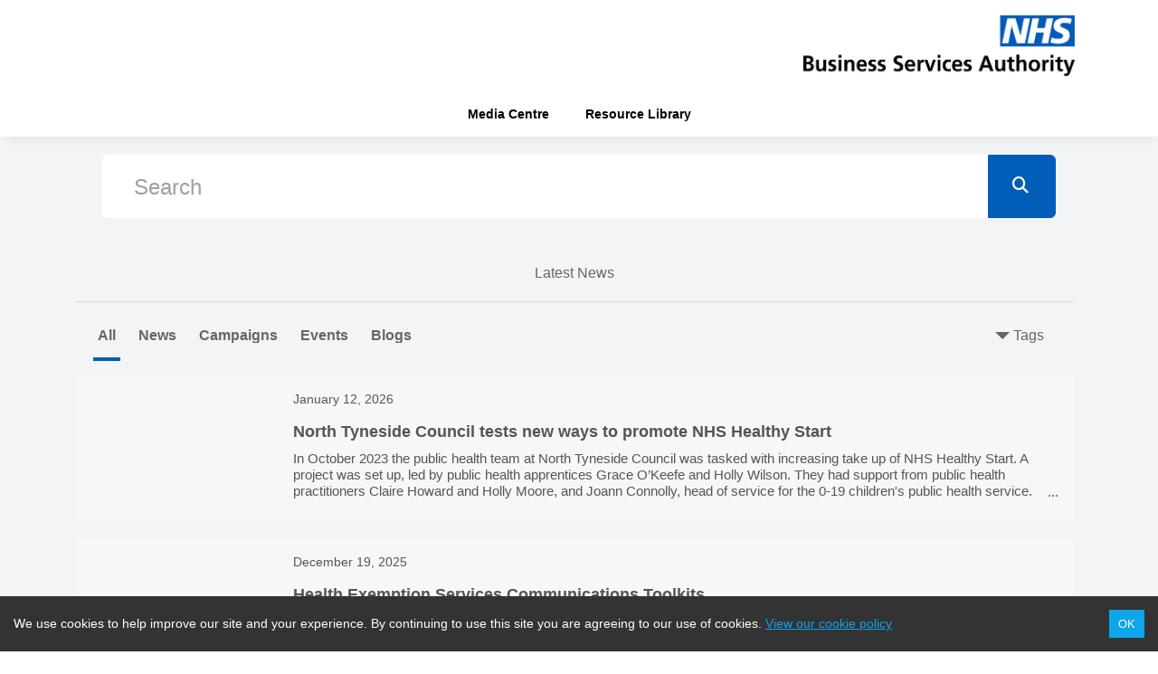

--- FILE ---
content_type: text/html; charset=utf-8
request_url: https://media.nhsbsa.nhs.uk/news/nhs-organisation-appoints-new-director
body_size: 32589
content:

<!DOCTYPE html>
<html lang="en">
<head>
    <meta charset="utf-8" />
    <meta name="viewport" content="width=device-width, initial-scale=1.0" />
    <title></title>
    
    <!--<link rel="stylesheet" href="https://maxcdn.bootstrapcdn.com/font-awesome/4.5.0/css/font-awesome.min.css">-->
    <!--<link rel="stylesheet" href="https://use.fontawesome.com/releases/v5.3.1/css/all.css" integrity="sha384-mzrmE5qonljUremFsqc01SB46JvROS7bZs3IO2EmfFsd15uHvIt+Y8vEf7N7fWAU" crossorigin="anonymous">-->
    <link rel="stylesheet" href="https://cdnjs.cloudflare.com/ajax/libs/font-awesome/6.5.2/css/all.min.css" integrity="sha512-SnH5WK+bZxgPHs44uWIX+LLJAJ9/2PkPKZ5QiAj6Ta86w+fsb2TkcmfRyVX3pBnMFcV7oQPJkl9QevSCWr3W6A==" crossorigin="anonymous" referrerpolicy="no-referrer" />
            <link href="/dist/newsroom.css?639040898943314311" rel="stylesheet" type="text/css" />


    <link rel="icon" href="https://dmscdn.vuelio.co.uk/publicitem/650b2f19-2fea-4484-8fc7-1ad6ed627150/thumbnail" type="image">



        <meta name=description content="NHS Business Service Authority (NHSBSA)" />


        <meta property=og:title content="" />


        <meta property=og:type content="website" />


        <meta property=og:description content="NHS Business Service Authority (NHSBSA)" />


        <meta property=og:site_name content="NHS Business Service Authority (NHSBSA)" />
        <meta property="og:locale" content="en_GB" />




        <meta property=og:url content="https://media.nhsbsa.nhs.uk/news/nhs-organisation-appoints-new-director" />
        <meta name="twitter:card" content="summary_large_image" />


        <meta name=twitter:site content="NHS Business Service Authority (NHSBSA)" />


        <meta name=twitter:title content="" />


        <meta name=twitter:description content="NHS Business Service Authority (NHSBSA)" />


        <meta name=twitter:domain content="media.nhsbsa.nhs.uk" />

    <base href="/" />
    <script src="https://cdnjs.cloudflare.com/ajax/libs/babel-polyfill/6.26.0/polyfill.min.js"></script>
</head>
<body>
    <script type="text/javascript">
        window.process = { "env": { "ASPNETCORE_ENVIRONMENT": "Production" } };
    </script>
    

<app id="react-app" class="nhsbusinessserviceauthority"></app><script>window["__STATE__"] = JSON.parse("{\u0022auth\u0022:{\u0022processing\u0022:false,\u0022authenticated\u0022:false,\u0022vuelioAuthString\u0022:\u0022\u0022,\u0022user\u0022:{\u0022isSysAdmin\u0022:false},\u0022token\u0022:null},\u0022exception\u0022:{\u0022thrown\u0022:false},\u0022snapshot\u0022:{\u0022data\u0022:{\u0022organization\u0022:{\u0022omcName\u0022:\u0022NHS Business Service Authority (NHSBSA)\u0022,\u0022domainName\u0022:\u0022media.nhsbsa.nhs.uk\u0022,\u0022defaultThumbnail\u0022:null,\u0022favIcon\u0022:\u0022{\\\u0022sourceKey\\\u0022:\\\u0022clientpublicdoc_clientid-7562_7562\\\u0022,\\\u0022fileName\\\u0022:\\\u0022NHSBSA Favicon.png\\\u0022,\\\u0022created\\\u0022:\\\u00222024-08-23T14:01:51.523\\\u0022,\\\u0022lastModified\\\u0022:\\\u00222024-08-23T14:01:51.523\\\u0022,\\\u0022size\\\u0022:19643,\\\u0022publicUrl\\\u0022:\\\u0022https://dmscdn.vuelio.co.uk/publicitem/650b2f19-2fea-4484-8fc7-1ad6ed627150\\\u0022,\\\u0022thumbnailUrl\\\u0022:\\\u0022https://dmscdn.vuelio.co.uk/publicitem/650b2f19-2fea-4484-8fc7-1ad6ed627150/thumbnail\\\u0022,\\\u0022webVersionUrl\\\u0022:\\\u0022\\\u0022,\\\u0022width\\\u0022:280,\\\u0022height\\\u0022:280,\\\u0022printReady\\\u0022:false,\\\u0022title\\\u0022:\\\u0022NHSBSA Favicon\\\u0022,\\\u0022description\\\u0022:null,\\\u0022tags\\\u0022:null,\\\u0022useThumbnailOnPreview\\\u0022:true,\\\u0022__ko_mapping__\\\u0022:{\\\u0022ignore\\\u0022:[],\\\u0022include\\\u0022:[\\\u0022_destroy\\\u0022],\\\u0022copy\\\u0022:[],\\\u0022observe\\\u0022:[],\\\u0022mappedProperties\\\u0022:{\\\u0022sourceKey\\\u0022:true,\\\u0022fileName\\\u0022:true,\\\u0022created\\\u0022:true,\\\u0022lastModified\\\u0022:true,\\\u0022size\\\u0022:true,\\\u0022publicUrl\\\u0022:true,\\\u0022thumbnailUrl\\\u0022:true,\\\u0022webVersionUrl\\\u0022:true,\\\u0022width\\\u0022:true,\\\u0022height\\\u0022:true,\\\u0022printReady\\\u0022:true,\\\u0022title\\\u0022:true,\\\u0022description\\\u0022:true,\\\u0022tags\\\u0022:true,\\\u0022useThumbnailOnPreview\\\u0022:true},\\\u0022copiedProperties\\\u0022:{}},\\\u0022folderPath\\\u0022:\\\u0022/\\\u0022,\\\u0022createdDisplay\\\u0022:\\\u002223/08/2024 15:01\\\u0022,\\\u0022lastModifiedDisplay\\\u0022:\\\u002223/08/2024 15:01\\\u0022,\\\u0022sizeDisplay\\\u0022:\\\u002219.6 KB\\\u0022,\\\u0022isImage\\\u0022:true,\\\u0022displayPublicUrl\\\u0022:true,\\\u0022displayThumbnailUrl\\\u0022:true,\\\u0022displayWebVersionUrl\\\u0022:false,\\\u0022iconDefinition\\\u0022:{\\\u0022fileName\\\u0022:\\\u0022NHSBSA Favicon.png\\\u0022,\\\u0022thumbnailUrl\\\u0022:\\\u0022https://dmscdn.vuelio.co.uk/publicitem/650b2f19-2fea-4484-8fc7-1ad6ed627150/thumbnail\\\u0022,\\\u0022isDirectory\\\u0022:false},\\\u0022changeDetected\\\u0022:false}\u0022,\u0022gaTag\u0022:null,\u0022gaTagV4\u0022:\u0022G-8F4CG5PPGM\u0022},\u0022version\u0022:null,\u0022stylesheets\u0022:[\u0022/default.css\u0022,\u0022/default.css\u0022],\u0022layout\u0022:[{\u0022id\u0022:2551,\u0022code\u0022:\u0022MASTER_LAYOUT\u0022,\u0022span\u0022:null,\u0022config\u0022:{},\u0022pageid\u0022:null,\u0022parentid\u0022:null,\u0022isModule\u0022:false,\u0022components\u0022:[{\u0022id\u0022:2552,\u0022code\u0022:\u0022CONTAINER\u0022,\u0022span\u0022:null,\u0022config\u0022:{},\u0022pageid\u0022:null,\u0022parentid\u0022:2551,\u0022isModule\u0022:false,\u0022components\u0022:[{\u0022id\u0022:2553,\u0022code\u0022:\u0022HEADER\u0022,\u0022span\u0022:null,\u0022config\u0022:{\u0022HEADER_LOGO\u0022:\u0022{\\\u0022sourceKey\\\u0022:\\\u0022clientpublicdoc_clientid-7562_7562\\\u0022,\\\u0022fileName\\\u0022:\\\u0022NHS_Business_Services_Authority_logo.jpg\\\u0022,\\\u0022created\\\u0022:\\\u00222024-07-22T15:52:51.48\\\u0022,\\\u0022lastModified\\\u0022:\\\u00222024-07-22T15:52:51.48\\\u0022,\\\u0022size\\\u0022:49946,\\\u0022publicUrl\\\u0022:\\\u0022https://dmscdn.vuelio.co.uk/publicitem/3770962e-b6e0-4baa-9457-18e8730298a0\\\u0022,\\\u0022thumbnailUrl\\\u0022:\\\u0022https://dmscdn.vuelio.co.uk/publicitem/3770962e-b6e0-4baa-9457-18e8730298a0/thumbnail\\\u0022,\\\u0022webVersionUrl\\\u0022:\\\u0022\\\u0022,\\\u0022width\\\u0022:1250,\\\u0022height\\\u0022:281,\\\u0022printReady\\\u0022:false,\\\u0022title\\\u0022:\\\u0022NHS_Business_Services_Authority_logo\\\u0022,\\\u0022description\\\u0022:null,\\\u0022tags\\\u0022:null,\\\u0022useThumbnailOnPreview\\\u0022:true,\\\u0022__ko_mapping__\\\u0022:{\\\u0022ignore\\\u0022:[],\\\u0022include\\\u0022:[\\\u0022_destroy\\\u0022],\\\u0022copy\\\u0022:[],\\\u0022observe\\\u0022:[],\\\u0022mappedProperties\\\u0022:{\\\u0022sourceKey\\\u0022:true,\\\u0022fileName\\\u0022:true,\\\u0022created\\\u0022:true,\\\u0022lastModified\\\u0022:true,\\\u0022size\\\u0022:true,\\\u0022publicUrl\\\u0022:true,\\\u0022thumbnailUrl\\\u0022:true,\\\u0022webVersionUrl\\\u0022:true,\\\u0022width\\\u0022:true,\\\u0022height\\\u0022:true,\\\u0022printReady\\\u0022:true,\\\u0022title\\\u0022:true,\\\u0022description\\\u0022:true,\\\u0022tags\\\u0022:true,\\\u0022useThumbnailOnPreview\\\u0022:true},\\\u0022copiedProperties\\\u0022:{}},\\\u0022folderPath\\\u0022:\\\u0022/\\\u0022,\\\u0022createdDisplay\\\u0022:\\\u002222/07/2024 16:52\\\u0022,\\\u0022lastModifiedDisplay\\\u0022:\\\u002222/07/2024 16:52\\\u0022,\\\u0022sizeDisplay\\\u0022:\\\u002249.9 KB\\\u0022,\\\u0022isImage\\\u0022:true,\\\u0022displayPublicUrl\\\u0022:true,\\\u0022displayThumbnailUrl\\\u0022:true,\\\u0022displayWebVersionUrl\\\u0022:false,\\\u0022iconDefinition\\\u0022:{\\\u0022fileName\\\u0022:\\\u0022NHS_Business_Services_Authority_logo.jpg\\\u0022,\\\u0022thumbnailUrl\\\u0022:\\\u0022https://dmscdn.vuelio.co.uk/publicitem/3770962e-b6e0-4baa-9457-18e8730298a0/thumbnail\\\u0022,\\\u0022isDirectory\\\u0022:false},\\\u0022changeDetected\\\u0022:false}\u0022,\u0022HEADER_LOGO_ALIGNMENT\u0022:\u0022align-right\u0022,\u0022HEADER_NAVIGATION_URL\u0022:\u0022https://www.nhsbsa.nhs.uk/\u0022,\u0022HEADER_NAVIGATION_TEXT\u0022:\u0022NHS Business Services Authority\u0022,\u0022HEADER_GOOGLE_TRANSLATE\u0022:null},\u0022pageid\u0022:null,\u0022parentid\u0022:2552,\u0022isModule\u0022:false,\u0022components\u0022:[]},{\u0022id\u0022:2554,\u0022code\u0022:\u0022MAIN_NAVIGATION\u0022,\u0022span\u0022:null,\u0022config\u0022:{\u0022MAIN_NAVIGATION_ALIGNMENT\u0022:\u0022align-center\u0022,\u0022MAIN_NAVIGATION_LINK\u0022:[{\u0022NAVIGATION_TEXT\u0022:\u0022Home\u0022,\u0022NAVIGATION_URL\u0022:\u0022/\u0022,\u0022IS_EXTERNAL\u0022:\u0022false\u0022},{\u0022NAVIGATION_TEXT\u0022:\u0022Press Releases\u0022,\u0022NAVIGATION_URL\u0022:\u0022/press-releases\u0022,\u0022IS_EXTERNAL\u0022:\u0022false\u0022},{\u0022NAVIGATION_TEXT\u0022:\u0022Media Library\u0022,\u0022NAVIGATION_URL\u0022:\u0022/media-library\u0022,\u0022IS_EXTERNAL\u0022:\u0022false\u0022},{\u0022NAVIGATION_TEXT\u0022:\u0022Contacts\u0022,\u0022NAVIGATION_URL\u0022:\u0022/contacts\u0022,\u0022IS_EXTERNAL\u0022:\u0022false\u0022}]},\u0022pageid\u0022:null,\u0022parentid\u0022:2552,\u0022isModule\u0022:false,\u0022components\u0022:[]},{\u0022id\u0022:2555,\u0022code\u0022:\u0022ROW\u0022,\u0022span\u0022:null,\u0022config\u0022:{},\u0022pageid\u0022:null,\u0022parentid\u0022:2552,\u0022isModule\u0022:false,\u0022components\u0022:[{\u0022id\u0022:2556,\u0022code\u0022:\u0022COLUMN\u0022,\u0022span\u0022:12,\u0022config\u0022:{},\u0022pageid\u0022:null,\u0022parentid\u0022:2555,\u0022isModule\u0022:false,\u0022components\u0022:[]},{\u0022id\u0022:2557,\u0022code\u0022:\u0022COLUMN\u0022,\u0022span\u0022:12,\u0022config\u0022:{},\u0022pageid\u0022:null,\u0022parentid\u0022:2555,\u0022isModule\u0022:false,\u0022components\u0022:[{\u0022id\u0022:2558,\u0022code\u0022:\u0022SEARCH\u0022,\u0022span\u0022:null,\u0022config\u0022:{},\u0022pageid\u0022:null,\u0022parentid\u0022:2557,\u0022isModule\u0022:false,\u0022components\u0022:[]}]}]}]},{\u0022id\u0022:2559,\u0022code\u0022:\u0022CONTAINER\u0022,\u0022span\u0022:null,\u0022config\u0022:{},\u0022pageid\u0022:null,\u0022parentid\u0022:2551,\u0022isModule\u0022:false,\u0022components\u0022:[{\u0022id\u0022:2560,\u0022code\u0022:\u0022MODULE_WRAPPER\u0022,\u0022span\u0022:null,\u0022config\u0022:{},\u0022pageid\u0022:null,\u0022parentid\u0022:2559,\u0022isModule\u0022:false,\u0022components\u0022:[]}]},{\u0022id\u0022:2561,\u0022code\u0022:\u0022CONTAINER\u0022,\u0022span\u0022:null,\u0022config\u0022:{},\u0022pageid\u0022:null,\u0022parentid\u0022:2551,\u0022isModule\u0022:false,\u0022components\u0022:[{\u0022id\u0022:2562,\u0022code\u0022:\u0022FOOTER_MODULE\u0022,\u0022span\u0022:null,\u0022config\u0022:{},\u0022pageid\u0022:null,\u0022parentid\u0022:2561,\u0022isModule\u0022:true,\u0022components\u0022:[]}]}]}],\u0022pages\u0022:[{\u0022id\u0022:492,\u0022name\u0022:\u0022Media Centre\u0022,\u0022path\u0022:\u0022/\u0022,\u0022deepLink\u0022:false,\u0022externalLink\u0022:false,\u0022visible\u0022:true,\u0022sort\u0022:0,\u0022code\u0022:\u0022HOME\u0022,\u0022layout\u0022:[{\u0022id\u0022:2563,\u0022code\u0022:\u0022PAGE_LAYOUT\u0022,\u0022span\u0022:null,\u0022config\u0022:{},\u0022pageid\u0022:492,\u0022parentid\u0022:null,\u0022isModule\u0022:false,\u0022components\u0022:[{\u0022id\u0022:2564,\u0022code\u0022:\u0022ROW\u0022,\u0022span\u0022:null,\u0022config\u0022:{},\u0022pageid\u0022:492,\u0022parentid\u0022:2563,\u0022isModule\u0022:false,\u0022components\u0022:[{\u0022id\u0022:2565,\u0022code\u0022:\u0022BREAKING_NEWS\u0022,\u0022span\u0022:null,\u0022config\u0022:{\u0022BREAKING_NEWS_ADMIN_ACCESS\u0022:\u0022false\u0022},\u0022pageid\u0022:492,\u0022parentid\u0022:2564,\u0022isModule\u0022:true,\u0022components\u0022:[]}]},{\u0022id\u0022:2566,\u0022code\u0022:\u0022ROW\u0022,\u0022span\u0022:null,\u0022config\u0022:{},\u0022pageid\u0022:492,\u0022parentid\u0022:2563,\u0022isModule\u0022:false,\u0022components\u0022:[{\u0022id\u0022:2567,\u0022code\u0022:\u0022CAROUSEL\u0022,\u0022span\u0022:null,\u0022config\u0022:{},\u0022pageid\u0022:492,\u0022parentid\u0022:2566,\u0022isModule\u0022:false,\u0022components\u0022:[]}]},{\u0022id\u0022:2568,\u0022code\u0022:\u0022ROW\u0022,\u0022span\u0022:null,\u0022config\u0022:{},\u0022pageid\u0022:492,\u0022parentid\u0022:2563,\u0022isModule\u0022:false,\u0022components\u0022:[{\u0022id\u0022:2569,\u0022code\u0022:\u0022COLUMN\u0022,\u0022span\u0022:17,\u0022config\u0022:{},\u0022pageid\u0022:492,\u0022parentid\u0022:2568,\u0022isModule\u0022:false,\u0022components\u0022:[{\u0022id\u0022:2571,\u0022code\u0022:\u0022LATEST_STORIES\u0022,\u0022span\u0022:null,\u0022config\u0022:{},\u0022pageid\u0022:492,\u0022parentid\u0022:2569,\u0022isModule\u0022:false,\u0022components\u0022:[]}]},{\u0022id\u0022:2570,\u0022code\u0022:\u0022COLUMN\u0022,\u0022span\u0022:7,\u0022config\u0022:{},\u0022pageid\u0022:492,\u0022parentid\u0022:2568,\u0022isModule\u0022:false,\u0022components\u0022:[{\u0022id\u0022:2573,\u0022code\u0022:\u0022CONTACT_WIDGET\u0022,\u0022span\u0022:null,\u0022config\u0022:{\u0022TWITTER_FEED_HANDLE\u0022:\u0022vuelio\u0022,\u0022TWITTER_FEED_ADMIN_ACCESS\u0022:null},\u0022pageid\u0022:492,\u0022parentid\u0022:2570,\u0022isModule\u0022:false,\u0022components\u0022:[]},{\u0022id\u0022:2572,\u0022code\u0022:\u0022TWITTER_FEED\u0022,\u0022span\u0022:null,\u0022config\u0022:{\u0022TWITTER_FEED_HANDLE\u0022:\u0022vuelio\u0022,\u0022TWITTER_FEED_ADMIN_ACCESS\u0022:null},\u0022pageid\u0022:492,\u0022parentid\u0022:2570,\u0022isModule\u0022:true,\u0022components\u0022:[]}]}]}]}]},{\u0022id\u0022:496,\u0022name\u0022:\u0022Not Found\u0022,\u0022path\u0022:\u0022/not-found\u0022,\u0022deepLink\u0022:true,\u0022externalLink\u0022:false,\u0022visible\u0022:false,\u0022sort\u0022:0,\u0022code\u0022:\u0022NOTFOUND\u0022,\u0022layout\u0022:[{\u0022id\u0022:2583,\u0022code\u0022:\u0022PAGE_LAYOUT\u0022,\u0022span\u0022:null,\u0022config\u0022:{},\u0022pageid\u0022:496,\u0022parentid\u0022:null,\u0022isModule\u0022:false,\u0022components\u0022:[{\u0022id\u0022:2584,\u0022code\u0022:\u0022ROW\u0022,\u0022span\u0022:null,\u0022config\u0022:{},\u0022pageid\u0022:496,\u0022parentid\u0022:2583,\u0022isModule\u0022:false,\u0022components\u0022:[{\u0022id\u0022:2585,\u0022code\u0022:\u0022RAW_HTML\u0022,\u0022span\u0022:null,\u0022config\u0022:{\u0022RAW_HTML_TITLE\u0022:\u0022Page Not Found\u0022,\u0022RAW_HTML_BODY\u0022:\u0022\u003Cp\u003EThe page you are looking for does not exist\u003C/p\u003E\u0022},\u0022pageid\u0022:496,\u0022parentid\u0022:2584,\u0022isModule\u0022:false,\u0022components\u0022:[]}]}]}]},{\u0022id\u0022:497,\u0022name\u0022:\u0022Unpublished\u0022,\u0022path\u0022:\u0022/unpublished\u0022,\u0022deepLink\u0022:true,\u0022externalLink\u0022:false,\u0022visible\u0022:false,\u0022sort\u0022:0,\u0022code\u0022:\u0022UNPUBLISHED\u0022,\u0022layout\u0022:[{\u0022id\u0022:2586,\u0022code\u0022:\u0022PAGE_LAYOUT\u0022,\u0022span\u0022:null,\u0022config\u0022:{},\u0022pageid\u0022:497,\u0022parentid\u0022:null,\u0022isModule\u0022:false,\u0022components\u0022:[{\u0022id\u0022:2587,\u0022code\u0022:\u0022ROW\u0022,\u0022span\u0022:null,\u0022config\u0022:{},\u0022pageid\u0022:497,\u0022parentid\u0022:2586,\u0022isModule\u0022:false,\u0022components\u0022:[{\u0022id\u0022:2588,\u0022code\u0022:\u0022RAW_HTML\u0022,\u0022span\u0022:null,\u0022config\u0022:{\u0022RAW_HTML_TITLE\u0022:\u0022Unpublished Item\u0022,\u0022RAW_HTML_BODY\u0022:\u0022\u003Cp\u003EThe item you are looking for has been unpublished\u003C/p\u003E\u0022},\u0022pageid\u0022:497,\u0022parentid\u0022:2587,\u0022isModule\u0022:false,\u0022components\u0022:[]}]}]}]},{\u0022id\u0022:498,\u0022name\u0022:\u0022Dark Mode\u0022,\u0022path\u0022:\u0022/dark-mode\u0022,\u0022deepLink\u0022:true,\u0022externalLink\u0022:false,\u0022visible\u0022:false,\u0022sort\u0022:0,\u0022code\u0022:\u0022DARKMODE\u0022,\u0022layout\u0022:[{\u0022id\u0022:2589,\u0022code\u0022:\u0022PAGE_LAYOUT\u0022,\u0022span\u0022:null,\u0022config\u0022:{},\u0022pageid\u0022:498,\u0022parentid\u0022:null,\u0022isModule\u0022:true,\u0022components\u0022:[{\u0022id\u0022:2590,\u0022code\u0022:\u0022ROW\u0022,\u0022span\u0022:null,\u0022config\u0022:{},\u0022pageid\u0022:498,\u0022parentid\u0022:2589,\u0022isModule\u0022:true,\u0022components\u0022:[{\u0022id\u0022:2591,\u0022code\u0022:\u0022DARK_MODE_MODULE\u0022,\u0022span\u0022:null,\u0022config\u0022:{},\u0022pageid\u0022:498,\u0022parentid\u0022:2590,\u0022isModule\u0022:true,\u0022components\u0022:[]}]}]}]},{\u0022id\u0022:493,\u0022name\u0022:\u0022Content\u0022,\u0022path\u0022:\u0022/press-releases\u0022,\u0022deepLink\u0022:false,\u0022externalLink\u0022:false,\u0022visible\u0022:false,\u0022sort\u0022:1,\u0022code\u0022:\u0022STORY\u0022,\u0022layout\u0022:[{\u0022id\u0022:2574,\u0022code\u0022:\u0022PAGE_LAYOUT\u0022,\u0022span\u0022:null,\u0022config\u0022:{},\u0022pageid\u0022:493,\u0022parentid\u0022:null,\u0022isModule\u0022:true,\u0022components\u0022:[{\u0022id\u0022:2575,\u0022code\u0022:\u0022ROW\u0022,\u0022span\u0022:null,\u0022config\u0022:{},\u0022pageid\u0022:493,\u0022parentid\u0022:2574,\u0022isModule\u0022:true,\u0022components\u0022:[{\u0022id\u0022:2576,\u0022code\u0022:\u0022STORY_MODULE\u0022,\u0022span\u0022:null,\u0022config\u0022:{\u0022STORY_MODULE_STORY_SELECTOR\u0022:\u0022LIST\u0022,\u0022STORY_MODULE_STORY_SUMMARY\u0022:\u0022true\u0022,\u0022STORY_MODULE_STORY_THUNBNAILS\u0022:\u0022true\u0022},\u0022pageid\u0022:493,\u0022parentid\u0022:2575,\u0022isModule\u0022:true,\u0022components\u0022:[]}]}]}]},{\u0022id\u0022:494,\u0022name\u0022:\u0022Resource Library\u0022,\u0022path\u0022:\u0022/media-library\u0022,\u0022deepLink\u0022:false,\u0022externalLink\u0022:false,\u0022visible\u0022:true,\u0022sort\u0022:2,\u0022code\u0022:\u0022MEDIA\u0022,\u0022layout\u0022:[{\u0022id\u0022:2577,\u0022code\u0022:\u0022PAGE_LAYOUT\u0022,\u0022span\u0022:null,\u0022config\u0022:{},\u0022pageid\u0022:494,\u0022parentid\u0022:null,\u0022isModule\u0022:true,\u0022components\u0022:[{\u0022id\u0022:2578,\u0022code\u0022:\u0022ROW\u0022,\u0022span\u0022:null,\u0022config\u0022:{},\u0022pageid\u0022:494,\u0022parentid\u0022:2577,\u0022isModule\u0022:true,\u0022components\u0022:[{\u0022id\u0022:2579,\u0022code\u0022:\u0022MEDIA_LIBRARY_MODULE\u0022,\u0022span\u0022:null,\u0022config\u0022:{},\u0022pageid\u0022:494,\u0022parentid\u0022:2578,\u0022isModule\u0022:true,\u0022components\u0022:[]}]}]}]},{\u0022id\u0022:495,\u0022name\u0022:\u0022Blogs\u0022,\u0022path\u0022:\u0022/contacts\u0022,\u0022deepLink\u0022:false,\u0022externalLink\u0022:false,\u0022visible\u0022:false,\u0022sort\u0022:4,\u0022code\u0022:\u0022CONTACT\u0022,\u0022layout\u0022:[{\u0022id\u0022:2580,\u0022code\u0022:\u0022PAGE_LAYOUT\u0022,\u0022span\u0022:null,\u0022config\u0022:{},\u0022pageid\u0022:495,\u0022parentid\u0022:null,\u0022isModule\u0022:true,\u0022components\u0022:[{\u0022id\u0022:2581,\u0022code\u0022:\u0022ROW\u0022,\u0022span\u0022:null,\u0022config\u0022:{},\u0022pageid\u0022:495,\u0022parentid\u0022:2580,\u0022isModule\u0022:true,\u0022components\u0022:[{\u0022id\u0022:2582,\u0022code\u0022:\u0022CONTACT_MODULE\u0022,\u0022span\u0022:null,\u0022config\u0022:{\u0022CONTACT_MODULE_CONTACT_LAYOUT\u0022:\u0022List\u0022},\u0022pageid\u0022:495,\u0022parentid\u0022:2581,\u0022isModule\u0022:true,\u0022components\u0022:[]}]}]}]}],\u0022settings\u0022:{\u0022GENERAL_SETTINGS_DEFAULT_THUMBNAIL\u0022:null,\u0022GENERAL_SETTINGS_FAVOURITE_ICON\u0022:\u0022{\\\u0022sourceKey\\\u0022:\\\u0022clientpublicdoc_clientid-7562_7562\\\u0022,\\\u0022fileName\\\u0022:\\\u0022NHSBSA Favicon.png\\\u0022,\\\u0022created\\\u0022:\\\u00222024-08-23T14:01:51.523\\\u0022,\\\u0022lastModified\\\u0022:\\\u00222024-08-23T14:01:51.523\\\u0022,\\\u0022size\\\u0022:19643,\\\u0022publicUrl\\\u0022:\\\u0022https://dmscdn.vuelio.co.uk/publicitem/650b2f19-2fea-4484-8fc7-1ad6ed627150\\\u0022,\\\u0022thumbnailUrl\\\u0022:\\\u0022https://dmscdn.vuelio.co.uk/publicitem/650b2f19-2fea-4484-8fc7-1ad6ed627150/thumbnail\\\u0022,\\\u0022webVersionUrl\\\u0022:\\\u0022\\\u0022,\\\u0022width\\\u0022:280,\\\u0022height\\\u0022:280,\\\u0022printReady\\\u0022:false,\\\u0022title\\\u0022:\\\u0022NHSBSA Favicon\\\u0022,\\\u0022description\\\u0022:null,\\\u0022tags\\\u0022:null,\\\u0022useThumbnailOnPreview\\\u0022:true,\\\u0022__ko_mapping__\\\u0022:{\\\u0022ignore\\\u0022:[],\\\u0022include\\\u0022:[\\\u0022_destroy\\\u0022],\\\u0022copy\\\u0022:[],\\\u0022observe\\\u0022:[],\\\u0022mappedProperties\\\u0022:{\\\u0022sourceKey\\\u0022:true,\\\u0022fileName\\\u0022:true,\\\u0022created\\\u0022:true,\\\u0022lastModified\\\u0022:true,\\\u0022size\\\u0022:true,\\\u0022publicUrl\\\u0022:true,\\\u0022thumbnailUrl\\\u0022:true,\\\u0022webVersionUrl\\\u0022:true,\\\u0022width\\\u0022:true,\\\u0022height\\\u0022:true,\\\u0022printReady\\\u0022:true,\\\u0022title\\\u0022:true,\\\u0022description\\\u0022:true,\\\u0022tags\\\u0022:true,\\\u0022useThumbnailOnPreview\\\u0022:true},\\\u0022copiedProperties\\\u0022:{}},\\\u0022folderPath\\\u0022:\\\u0022/\\\u0022,\\\u0022createdDisplay\\\u0022:\\\u002223/08/2024 15:01\\\u0022,\\\u0022lastModifiedDisplay\\\u0022:\\\u002223/08/2024 15:01\\\u0022,\\\u0022sizeDisplay\\\u0022:\\\u002219.6 KB\\\u0022,\\\u0022isImage\\\u0022:true,\\\u0022displayPublicUrl\\\u0022:true,\\\u0022displayThumbnailUrl\\\u0022:true,\\\u0022displayWebVersionUrl\\\u0022:false,\\\u0022iconDefinition\\\u0022:{\\\u0022fileName\\\u0022:\\\u0022NHSBSA Favicon.png\\\u0022,\\\u0022thumbnailUrl\\\u0022:\\\u0022https://dmscdn.vuelio.co.uk/publicitem/650b2f19-2fea-4484-8fc7-1ad6ed627150/thumbnail\\\u0022,\\\u0022isDirectory\\\u0022:false},\\\u0022changeDetected\\\u0022:false}\u0022,\u0022GENERAL_SETTINGS_GA_TAG\u0022:null,\u0022GENERAL_SETTINGS_GA_TAG_V4\u0022:\u0022G-8F4CG5PPGM\u0022,\u0022CLIENT_SETTINGS_DARK_MODE_ENABLED\u0022:\u0022false\u0022,\u0022SETTINGS_GOOGLE_FILE_CONTENT\u0022:\u0022\u0022,\u0022SETTINGS_GOOGLE_FILE_NAME\u0022:\u0022\u0022,\u0022SETTINGS_PROXY_URL\u0022:\u0022\u0022,\u0022SETTINGS_PROXY_PATH\u0022:\u0022\u0022,\u0022CLIENT_SETTINGS_ADMIN_ACCESS\u0022:\u0022false\u0022,\u0022CLIENT_SETTINGS_DARK_MODE_HTML\u0022:\u0022\u0022,\u0022SETTINGS_REGIONS_MAIN_TITLE\u0022:\u0022Tags\u0022,\u0022SETTINGS_REGIONS_VISIBILITY\u0022:\u0022true\u0022,\u0022SETTINGS_BREAKING_NEWS_TIMELINE_DISPLAY\u0022:\u0022true\u0022,\u0022SETTINGS_BREAKING_NEWS_MAIN_TITLE\u0022:\u0022Breaking News\u0022,\u0022SETTINGS_BREAKING_NEWS_SECONDARY_TITLE\u0022:\u0022Latest Stories\u0022,\u0022SETTINGS_CAROUSEL_VISIBLE\u0022:\u0022true\u0022,\u0022SETTINGS_REGIONS_APPLY_GROUPING\u0022:\u0022false\u0022,\u0022SETTINGS_FOOTER_FACEBOOK_LINK\u0022:null,\u0022SETTINGS_FOOTER_LINKEDIN_LINK\u0022:null,\u0022SETTINGS_FOOTER_YOUTUBE_LINK\u0022:null,\u0022SETTINGS_FOOTER_INSTAGRAM_LINK\u0022:null,\u0022SETTINGS_FOOTER_NEWSFEED_LINK\u0022:null,\u0022SETTINGS_FOOTER_COPYRIGHT\u0022:\u0022\u00A9 2024 NHS Business Services Authority\u0022,\u0022SETTINGS_FOOTER_LOGO\u0022:\u0022{\\\u0022sourceKey\\\u0022:\\\u0022clientpublicdoc_clientid-7562_7562\\\u0022,\\\u0022fileName\\\u0022:\\\u0022NHS BSA Logo.png\\\u0022,\\\u0022created\\\u0022:\\\u00222024-08-17T20:30:18.013\\\u0022,\\\u0022lastModified\\\u0022:\\\u00222024-08-17T20:30:18.013\\\u0022,\\\u0022size\\\u0022:22357,\\\u0022publicUrl\\\u0022:\\\u0022https://dmscdn.vuelio.co.uk/publicitem/c1704cd6-5910-4a34-b43f-c6a6d02d47b5\\\u0022,\\\u0022thumbnailUrl\\\u0022:\\\u0022https://dmscdn.vuelio.co.uk/publicitem/c1704cd6-5910-4a34-b43f-c6a6d02d47b5/thumbnail\\\u0022,\\\u0022webVersionUrl\\\u0022:\\\u0022\\\u0022,\\\u0022width\\\u0022:723,\\\u0022height\\\u0022:576,\\\u0022printReady\\\u0022:false,\\\u0022title\\\u0022:\\\u0022NHS BSA Logo\\\u0022,\\\u0022description\\\u0022:null,\\\u0022tags\\\u0022:null,\\\u0022useThumbnailOnPreview\\\u0022:true,\\\u0022__ko_mapping__\\\u0022:{\\\u0022ignore\\\u0022:[],\\\u0022include\\\u0022:[\\\u0022_destroy\\\u0022],\\\u0022copy\\\u0022:[],\\\u0022observe\\\u0022:[],\\\u0022mappedProperties\\\u0022:{\\\u0022sourceKey\\\u0022:true,\\\u0022fileName\\\u0022:true,\\\u0022created\\\u0022:true,\\\u0022lastModified\\\u0022:true,\\\u0022size\\\u0022:true,\\\u0022publicUrl\\\u0022:true,\\\u0022thumbnailUrl\\\u0022:true,\\\u0022webVersionUrl\\\u0022:true,\\\u0022width\\\u0022:true,\\\u0022height\\\u0022:true,\\\u0022printReady\\\u0022:true,\\\u0022title\\\u0022:true,\\\u0022description\\\u0022:true,\\\u0022tags\\\u0022:true,\\\u0022useThumbnailOnPreview\\\u0022:true},\\\u0022copiedProperties\\\u0022:{}},\\\u0022folderPath\\\u0022:\\\u0022/\\\u0022,\\\u0022createdDisplay\\\u0022:\\\u002217/08/2024 21:30\\\u0022,\\\u0022lastModifiedDisplay\\\u0022:\\\u002217/08/2024 21:30\\\u0022,\\\u0022sizeDisplay\\\u0022:\\\u002222.4 KB\\\u0022,\\\u0022isImage\\\u0022:true,\\\u0022displayPublicUrl\\\u0022:true,\\\u0022displayThumbnailUrl\\\u0022:true,\\\u0022displayWebVersionUrl\\\u0022:false,\\\u0022iconDefinition\\\u0022:{\\\u0022fileName\\\u0022:\\\u0022NHS BSA Logo.png\\\u0022,\\\u0022thumbnailUrl\\\u0022:\\\u0022https://dmscdn.vuelio.co.uk/publicitem/c1704cd6-5910-4a34-b43f-c6a6d02d47b5/thumbnail\\\u0022,\\\u0022isDirectory\\\u0022:false},\\\u0022changeDetected\\\u0022:false}\u0022,\u0022SETTINGS_FOOTER_POWERED_BY_VUELIO\u0022:\u0022{\\\u0022sourceKey\\\u0022:\\\u0022clientpublicdoc_clientid-7562_7562\\\u0022,\\\u0022fileName\\\u0022:\\\u0022powered by Vuelio.png\\\u0022,\\\u0022created\\\u0022:\\\u00222024-08-21T15:48:36.34\\\u0022,\\\u0022lastModified\\\u0022:\\\u00222024-08-21T15:48:36.34\\\u0022,\\\u0022size\\\u0022:17956,\\\u0022publicUrl\\\u0022:\\\u0022https://dmscdn.vuelio.co.uk/publicitem/a0791086-941f-43cb-acaa-e39bfbbc8e6b\\\u0022,\\\u0022thumbnailUrl\\\u0022:\\\u0022https://dmscdn.vuelio.co.uk/publicitem/a0791086-941f-43cb-acaa-e39bfbbc8e6b/thumbnail\\\u0022,\\\u0022webVersionUrl\\\u0022:\\\u0022\\\u0022,\\\u0022width\\\u0022:645,\\\u0022height\\\u0022:234,\\\u0022printReady\\\u0022:false,\\\u0022title\\\u0022:\\\u0022powered by Vuelio\\\u0022,\\\u0022description\\\u0022:null,\\\u0022tags\\\u0022:null,\\\u0022useThumbnailOnPreview\\\u0022:true,\\\u0022__ko_mapping__\\\u0022:{\\\u0022ignore\\\u0022:[],\\\u0022include\\\u0022:[\\\u0022_destroy\\\u0022],\\\u0022copy\\\u0022:[],\\\u0022observe\\\u0022:[],\\\u0022mappedProperties\\\u0022:{\\\u0022sourceKey\\\u0022:true,\\\u0022fileName\\\u0022:true,\\\u0022created\\\u0022:true,\\\u0022lastModified\\\u0022:true,\\\u0022size\\\u0022:true,\\\u0022publicUrl\\\u0022:true,\\\u0022thumbnailUrl\\\u0022:true,\\\u0022webVersionUrl\\\u0022:true,\\\u0022width\\\u0022:true,\\\u0022height\\\u0022:true,\\\u0022printReady\\\u0022:true,\\\u0022title\\\u0022:true,\\\u0022description\\\u0022:true,\\\u0022tags\\\u0022:true,\\\u0022useThumbnailOnPreview\\\u0022:true},\\\u0022copiedProperties\\\u0022:{}},\\\u0022folderPath\\\u0022:\\\u0022/\\\u0022,\\\u0022createdDisplay\\\u0022:\\\u002221/08/2024 16:48\\\u0022,\\\u0022lastModifiedDisplay\\\u0022:\\\u002221/08/2024 16:48\\\u0022,\\\u0022sizeDisplay\\\u0022:\\\u002218 KB\\\u0022,\\\u0022isImage\\\u0022:true,\\\u0022displayPublicUrl\\\u0022:true,\\\u0022displayThumbnailUrl\\\u0022:true,\\\u0022displayWebVersionUrl\\\u0022:false,\\\u0022iconDefinition\\\u0022:{\\\u0022fileName\\\u0022:\\\u0022powered by Vuelio.png\\\u0022,\\\u0022thumbnailUrl\\\u0022:\\\u0022https://dmscdn.vuelio.co.uk/publicitem/a0791086-941f-43cb-acaa-e39bfbbc8e6b/thumbnail\\\u0022,\\\u0022isDirectory\\\u0022:false},\\\u0022changeDetected\\\u0022:false}\u0022,\u0022SETTINGS_FOOTER_TWITTER_LINK\u0022:\u0022https://x.com/nhsbsa\u0022,\u0022SETTINGS_BREAKING_NEWS_VISIBLE\u0022:\u0022false\u0022}},\u0022info\u0022:{\u0022processing\u0022:false,\u0022initialized\u0022:true,\u0022created\u0022:false,\u0022updated\u0022:false,\u0022deleted\u0022:false,\u0022alerts\u0022:[]}},\u0022stories\u0022:{\u0022list\u0022:[],\u0022facets\u0022:[],\u0022totalRecords\u0022:0,\u0022page\u0022:0,\u0022story\u0022:null,\u0022nextStory\u0022:null,\u0022previousStory\u0022:null,\u0022info\u0022:{\u0022processing\u0022:false,\u0022initialized\u0022:false,\u0022alerts\u0022:[]}},\u0022media_library\u0022:{\u0022list\u0022:[],\u0022totalRecords\u0022:0,\u0022page\u0022:0,\u0022info\u0022:{\u0022processing\u0022:false,\u0022initialized\u0022:false,\u0022alerts\u0022:[]}},\u0022filter_management\u0022:{\u0022filter\u0022:{\u0022searchTerms\u0022:\u0022\u0022,\u0022regions\u0022:[],\u0022categoryName\u0022:\u0022\u0022,\u0022categorySelectedIndex\u0022:0,\u0022categoryList\u0022:[]}},\u0022terms\u0022:{\u0022data\u0022:{\u0022content\u0022:\u0022\u0022,\u0022id\u0022:null,\u0022omcId\u0022:0,\u0022hideTerms\u0022:false,\u0022url\u0022:\u0022\u0022,\u0022isWebTerms\u0022:false},\u0022loaded\u0022:false,\u0022info\u0022:{\u0022processing\u0022:false,\u0022initialized\u0022:false,\u0022alerts\u0022:[]}},\u0022categories\u0022:{\u0022categories\u0022:[],\u0022info\u0022:{\u0022processing\u0022:false,\u0022initialized\u0022:false,\u0022created\u0022:false,\u0022updated\u0022:false,\u0022deleted\u0022:false,\u0022alerts\u0022:[]}},\u0022carousel_slide\u0022:{\u0022carouselSlide\u0022:{\u0022id\u0022:\u0022\u0022,\u0022layout\u0022:0,\u0022status\u0022:\u0022PREVIEW\u0022,\u0022visible\u0022:true,\u0022order\u0022:0,\u0022panels\u0022:[{\u0022id\u0022:\u0022\u0022,\u0022title\u0022:\u0022\u0022,\u0022summary\u0022:\u0022\u0022,\u0022image\u0022:\u0022\u0022,\u0022url\u0022:\u0022\u0022},{\u0022id\u0022:\u0022\u0022,\u0022title\u0022:\u0022\u0022,\u0022summary\u0022:\u0022\u0022,\u0022image\u0022:\u0022\u0022,\u0022url\u0022:\u0022\u0022},{\u0022id\u0022:\u0022\u0022,\u0022title\u0022:\u0022\u0022,\u0022summary\u0022:\u0022\u0022,\u0022image\u0022:\u0022\u0022,\u0022url\u0022:\u0022\u0022},{\u0022id\u0022:\u0022\u0022,\u0022title\u0022:\u0022\u0022,\u0022summary\u0022:\u0022\u0022,\u0022image\u0022:\u0022\u0022,\u0022url\u0022:\u0022\u0022}]},\u0022list\u0022:[],\u0022info\u0022:{\u0022processing\u0022:false,\u0022initialized\u0022:false,\u0022created\u0022:false,\u0022updated\u0022:false,\u0022deleted\u0022:false,\u0022alerts\u0022:[]}},\u0022breaking_news\u0022:{\u0022breakingNews\u0022:{\u0022id\u0022:\u0022\u0022,\u0022dateStamp\u0022:null,\u0022dateStampString\u0022:null,\u0022omcId\u0022:0,\u0022title\u0022:null,\u0022summary\u0022:null,\u0022image\u0022:null,\u0022url\u0022:null,\u0022timeAgo\u0022:0,\u0022timeAgoUnit\u0022:\u0022NOTSET\u0022,\u0022default\u0022:false,\u0022status\u0022:\u0022PREVIEW\u0022,\u0022visible\u0022:true,\u0022order\u0022:0},\u0022list\u0022:[],\u0022info\u0022:{\u0022processing\u0022:false,\u0022initialized\u0022:false,\u0022created\u0022:false,\u0022updated\u0022:false,\u0022deleted\u0022:false,\u0022checked\u0022:false,\u0022alerts\u0022:[]}},\u0022twitter_filter\u0022:{\u0022list\u0022:[],\u0022info\u0022:{\u0022processing\u0022:false,\u0022initialized\u0022:false,\u0022created\u0022:false,\u0022updated\u0022:false,\u0022deleted\u0022:false,\u0022checked\u0022:false,\u0022alerts\u0022:[]}},\u0022page\u0022:{\u0022list\u0022:[],\u0022info\u0022:{\u0022processing\u0022:false,\u0022initialized\u0022:false,\u0022created\u0022:false,\u0022updated\u0022:false,\u0022deleted\u0022:false,\u0022alerts\u0022:[]}},\u0022category_filter\u0022:{\u0022list\u0022:[],\u0022processingCategoryRename\u0022:false,\u0022processingCategoryDelete\u0022:false,\u0022info\u0022:{\u0022processing\u0022:false,\u0022initialized\u0022:false,\u0022created\u0022:false,\u0022updated\u0022:false,\u0022deleted\u0022:false,\u0022alerts\u0022:[]}}}");window["process"] = JSON.parse("{\u0022env\u0022:{\u0022ASPNETCORE_ENVIRONMENT\u0022:\u0022Production\u0022}}");window["proxyPath"] = JSON.parse("\u0022\u0022");window["proxyUrl"] = JSON.parse("\u0022\u0022");window["config"] = JSON.parse("{\u0022OMCConfig\u0022:{\u0022ALLOW_SYSADMIN_EDIT_ALL\u0022:false,\u0022BALTIC_API_URL\u0022:\u0022https://balticapi.vuelio.co.uk/api\u0022,\u0022BALTIC_DMS_ROOT_URL\u0022:\u0022https://baltic.vuelio.co.uk/#document-store-select\u0022,\u0022DMS_API_URL\u0022:\u0022https://dmscdn.vuelio.co.uk\u0022,\u0022OMC_API_URL\u0022:\u0022https://appuksomcapi.azurewebsites.net/api\u0022}}");</script>


    
    <script src="/dist/main.publicview.js?v=HI6yI326Ui6YPumRAU-UZNWP8WIBd9ANhvgps9DfLzU"></script>

</body>
</html>

--- FILE ---
content_type: text/css
request_url: https://media.nhsbsa.nhs.uk/dist/25.publicview.789f3d90c7a3635f561c.css
body_size: 3187
content:
.container {
  padding: 0;
  margin: 0; }

.container .container-inner-box {
  width: 100%;
  padding: 0;
  background-color: #FFF; }

.row {
  margin: 0;
  padding: 0; }

.row .row-inner-box {
  margin: 0;
  padding: 0; }

.column {
  margin: 0; }

.column .column-inner-box {
  margin: 0;
  padding: 0;
  height: auto; }

.cell {
  margin: 0;
  padding: 0; }

@media only screen and (min-width: 768px) {
  .container .container-inner-box {
    width: 100%;
    max-width: 1440px;
    margin: 0 auto;
    padding: 0 15px 15px 15px;
    background-color: #FFF; }
  .row .row-inner-box {
    display: -webkit-box;
    display: -ms-flexbox;
    display: flex;
    -webkit-box-orient: horizontal;
    -webkit-box-direction: normal;
    -ms-flex-direction: row;
    flex-direction: row;
    -ms-flex-wrap: wrap;
    flex-wrap: wrap; }
  .column .column-inner-box {
    display: -webkit-box;
    display: -ms-flexbox;
    display: flex;
    -ms-flex-wrap: wrap;
    flex-wrap: wrap; }
  .cell {
    -webkit-box-flex: 100%;
    -ms-flex: 100% 1;
    flex: 100% 1; }
  .span-1 {
    -webkit-box-flex: 4.167%;
    -ms-flex: 4.167% 1;
    flex: 4.167% 1; }
  .span-2 {
    -webkit-box-flex: 8.333%;
    -ms-flex: 8.333% 1;
    flex: 8.333% 1; }
  .span-3 {
    -webkit-box-flex: 12.5%;
    -ms-flex: 12.5% 1;
    flex: 12.5% 1; }
  .span-4 {
    -webkit-box-flex: 16.667%;
    -ms-flex: 16.667% 1;
    flex: 16.667% 1; }
  .span-5 {
    -webkit-box-flex: 20.833%;
    -ms-flex: 20.833% 1;
    flex: 20.833% 1; }
  .span-6 {
    -webkit-box-flex: 25%;
    -ms-flex: 25% 1;
    flex: 25% 1; }
  .span-7 {
    -webkit-box-flex: 29.166%;
    -ms-flex: 29.166% 1;
    flex: 29.166% 1; }
  .span-8 {
    -webkit-box-flex: 33.333%;
    -ms-flex: 33.333% 1;
    flex: 33.333% 1; }
  .span-9 {
    -webkit-box-flex: 37.5%;
    -ms-flex: 37.5% 1;
    flex: 37.5% 1; }
  .span-10 {
    -webkit-box-flex: 41.667%;
    -ms-flex: 41.667% 1;
    flex: 41.667% 1; }
  .span-11 {
    -webkit-box-flex: 45.833%;
    -ms-flex: 45.833% 1;
    flex: 45.833% 1; }
  .span-12 {
    -webkit-box-flex: 50%;
    -ms-flex: 50% 1;
    flex: 50% 1; }
  .span-13 {
    -webkit-box-flex: 54.167%;
    -ms-flex: 54.167% 1;
    flex: 54.167% 1; }
  .span-14 {
    -webkit-box-flex: 58.333%;
    -ms-flex: 58.333% 1;
    flex: 58.333% 1; }
  .span-15 {
    -webkit-box-flex: 62.5%;
    -ms-flex: 62.5% 1;
    flex: 62.5% 1; }
  .span-16 {
    -webkit-box-flex: 66.667%;
    -ms-flex: 66.667% 1;
    flex: 66.667% 1; }
  .span-17 {
    -webkit-box-flex: 70.833%;
    -ms-flex: 70.833% 1;
    flex: 70.833% 1; }
  .span-18 {
    -webkit-box-flex: 75%;
    -ms-flex: 75% 1;
    flex: 75% 1; }
  .span-19 {
    -webkit-box-flex: 79.167%;
    -ms-flex: 79.167% 1;
    flex: 79.167% 1; }
  .span-20 {
    -webkit-box-flex: 83.333%;
    -ms-flex: 83.333% 1;
    flex: 83.333% 1; }
  .span-21 {
    -webkit-box-flex: 87.5%;
    -ms-flex: 87.5% 1;
    flex: 87.5% 1; }
  .span-22 {
    -webkit-box-flex: 91.667%;
    -ms-flex: 91.667% 1;
    flex: 91.667% 1; }
  .span-23 {
    -webkit-box-flex: 95.833%;
    -ms-flex: 95.833% 1;
    flex: 95.833% 1; }
  .span-24 {
    -webkit-box-flex: 100%;
    -ms-flex: 100% 1;
    flex: 100% 1; } }



--- FILE ---
content_type: text/css
request_url: https://media.nhsbsa.nhs.uk/dist/39.publicview.789f3d90c7a3635f561c.css
body_size: 6514
content:
.region-container {
  padding-bottom: 4px;
  padding-left: 5%;
  width: 96%;
  color: #666;
  cursor: pointer; }

.region-container .region-button {
  width: 100%;
  display: -webkit-box;
  display: -ms-flexbox;
  display: flex;
  -webkit-box-orient: horizontal;
  -webkit-box-direction: normal;
  -ms-flex-direction: row;
  flex-direction: row;
  -ms-flex-wrap: wrap;
  flex-wrap: wrap; }

.region-container .region-button .wrapper {
  display: -webkit-box;
  display: -ms-flexbox;
  display: flex;
  margin-left: auto;
  -ms-flex-line-pack: end;
  align-content: flex-end;
  margin-right: 10px; }

.region-container .region-button .wrapper .arrow-container {
  position: relative; }

.region-container .region-button .wrapper .arrow-container .arrow-down {
  border-left: 8px solid transparent;
  border-right: 8px solid transparent;
  border-top: 8px solid #666;
  position: absolute;
  width: 0;
  height: 0;
  top: 23px;
  right: 0;
  left: 25px; }

.region-container .region-button .wrapper p {
  text-transform: lowercase;
  font-size: 16px;
  color: #666;
  padding-left: 45px;
  text-transform: capitalize;
  text-align: left; }

.region-container .region-button .region-clear {
  display: -webkit-box;
  display: -ms-flexbox;
  display: flex;
  cursor: pointer; }

.region-container .region-button .region-clear p {
  text-transform: lowercase;
  font-size: 16px;
  color: #666;
  text-transform: capitalize;
  color: #1890ff; }

.region-container .region-button .region-clear p:hover {
  font-weight: bold; }

.region-container .show-regions {
  position: absolute;
  top: 43px;
  margin-left: 0;
  z-index: 10;
  width: auto;
  background-color: #FFF;
  cursor: pointer;
  display: inline-block;
  text-align: center;
  width: auto;
  right: -15px;
  border: 1px solid #d9d9d9;
  padding: 10px 40px 15px 15px;
  border-radius: 5px;
  z-index: 10;
  -webkit-box-shadow: 0 2px 10px 0 rgba(0, 0, 0, 0.2);
  box-shadow: 0 2px 10px 0 rgba(0, 0, 0, 0.2);
  display: inline-block; }

.region-container .show-regions .region-footer {
  display: -webkit-box;
  display: -ms-flexbox;
  display: flex;
  -webkit-box-orient: horizontal;
  -webkit-box-direction: normal;
  -ms-flex-direction: row;
  flex-direction: row;
  -ms-flex-wrap: wrap;
  flex-wrap: wrap;
  width: 100%;
  -webkit-box-align: end;
  -ms-flex-align: end;
  align-items: flex-end;
  -webkit-box-pack: end;
  -ms-flex-pack: end;
  justify-content: flex-end;
  margin-top: 10px; }

.region-container .show-regions .region-footer .button {
  display: -webkit-box;
  display: -ms-flexbox;
  display: flex;
  padding: 7px;
  border-radius: 5px;
  margin-right: 5px; }

.react-checkbox-tree {
  display: -webkit-box;
  display: -ms-flexbox;
  display: flex;
  -webkit-box-orient: horizontal;
  -webkit-box-direction: reverse;
  -ms-flex-direction: row-reverse;
  flex-direction: row-reverse;
  font-size: 16px;
  color: #555;
  font-family: Arial, sans-serif;
  font-weight: 300;
  padding-top: 10px; }

.react-checkbox-tree > ol {
  -webkit-box-flex: 1;
  -ms-flex: 1 1 auto;
  flex: 1 1 auto; }

.react-checkbox-tree > ol .rct-node-parent {
  padding-bottom: 10px; }

.react-checkbox-tree ol {
  margin: 0;
  padding-left: 0;
  list-style-type: none; }

.react-checkbox-tree ol ol {
  padding-left: 24px;
  padding-top: 5px;
  padding-bottom: 5px; }

.react-checkbox-tree button {
  line-height: normal;
  color: inherit; }

.react-checkbox-tree button:focus {
  outline: none; }

.react-checkbox-tree button:disabled {
  cursor: not-allowed; }

.react-checkbox-tree .rct-bare-label {
  cursor: default; }

.react-checkbox-tree label {
  margin-bottom: 0;
  cursor: pointer; }

.react-checkbox-tree label:hover {
  background: rgba(255, 255, 255, 0.1); }

.react-checkbox-tree label:active {
  background: rgba(255, 255, 255, 0.15); }

.react-checkbox-tree:not(.rct-native-display) input {
  display: none; }

.react-checkbox-tree.rct-native-display input {
  margin: 0 5px; }

.react-checkbox-tree .rct-icon {
  font-family: "FontAwesome";
  font-style: normal; }

.rct-disabled > .rct-text > label {
  opacity: .75;
  cursor: not-allowed; }

.rct-disabled > .rct-text > label:hover {
  background: transparent; }

.rct-disabled > .rct-text > label:active {
  background: transparent; }

.rct-text {
  display: -webkit-box;
  display: -ms-flexbox;
  display: flex;
  -webkit-box-align: center;
  -ms-flex-align: center;
  align-items: center; }

.rct-options {
  -webkit-box-flex: 0;
  -ms-flex: 0 0 auto;
  flex: 0 0 auto;
  margin-left: .5rem;
  text-align: right; }

.rct-option {
  opacity: .75;
  border: 0;
  background: none;
  cursor: pointer;
  padding: 0 4px;
  font-size: 18px; }

.rct-option:hover {
  opacity: 1; }

.rct-option + .rct-option {
  margin-left: 2px; }

.rct-collapse,
.rct-checkbox,
.rct-node-icon {
  padding: 0 5px; }

.rct-collapse *, .rct-checkbox *, .rct-node-icon * {
  display: inline-block;
  margin: 0;
  width: 14px; }

.rct-collapse {
  border: 0;
  background: none;
  line-height: normal;
  color: inherit;
  font-size: 12px; }

.rct-collapse.rct-collapse-btn {
  cursor: pointer; }

.rct-collapse > .rct-icon-expand-close {
  opacity: .5; }

.rct-collapse > .rct-icon-expand-close:hover {
  opacity: 1; }

.rct-native-display .rct-checkbox {
  display: none; }

.rct-node-clickable {
  cursor: pointer; }

.rct-node-clickable:hover {
  background: rgba(151, 151, 151, 0.1); }

.rct-node-clickable:focus {
  outline: 0;
  background: rgba(151, 151, 151, 0.2); }

.rct-node-icon {
  color: #fff; }

.rct-title {
  padding: 0 5px; }

.rct-title .parent-text {
  font-weight: bold; }

.rct-title .children-text {
  padding-top: 7px;
  padding-bottom: 7px; }

.rct-node-leaf {
  line-height: 37px; }

.rct-node-leaf .rct-text > label {
  width: 250px;
  overflow: hidden;
  text-overflow: ellipsis;
  -webkit-line-clamp: 1;
  display: inline-block;
  white-space: nowrap;
  text-align: left; }

.rct-node-leaf .rct-text > label:hover {
  background: #E7E7E7; }

.rct-icon-expand-close::before {
  content: "\F054"; }

.rct-icon-expand-open::before {
  content: "\F078"; }

.rct-icon-uncheck::before {
  content: "\F096"; }

.rct-icon-check::before {
  content: "\F046"; }

.rct-icon-half-check::before {
  opacity: .5;
  content: "\F046"; }

.rct-icon-leaf::before {
  content: "\F016"; }

.rct-icon-parent-open::before {
  content: "\F115"; }

.rct-icon-parent-close::before {
  content: "\F114"; }

.rct-icon-expand-all::before {
  content: "\F0FE"; }

.rct-icon-collapse-all::before {
  content: "\F146"; }



--- FILE ---
content_type: application/javascript
request_url: https://media.nhsbsa.nhs.uk/dist/12.publicview.chunk.789f3d90c7a3635f561c.js
body_size: 6174
content:
(window.webpackJsonp=window.webpackJsonp||[]).push([[12],{122:function(e,t,n){"use strict";var r=n(2),a=n.n(r),o=n(3),i=n.n(o),c=n(8),s=n.n(c),p=n(52),l=Object.assign||function(e){for(var t=1;t<arguments.length;t++){var n=arguments[t];for(var r in n)Object.prototype.hasOwnProperty.call(n,r)&&(e[r]=n[r])}return e};function u(e,t){if(!(e instanceof t))throw new TypeError("Cannot call a class as a function")}function f(e,t){if(!e)throw new ReferenceError("this hasn't been initialised - super() hasn't been called");return!t||"object"!=typeof t&&"function"!=typeof t?e:t}var y=function(e){return!!(e.metaKey||e.altKey||e.ctrlKey||e.shiftKey)},h=function(e){function t(){var n,r;u(this,t);for(var a=arguments.length,o=Array(a),i=0;i<a;i++)o[i]=arguments[i];return n=r=f(this,e.call.apply(e,[this].concat(o))),r.handleClick=function(e){if(r.props.onClick&&r.props.onClick(e),!e.defaultPrevented&&0===e.button&&!r.props.target&&!y(e)){e.preventDefault();var t=r.context.router.history,n=r.props,a=n.replace,o=n.to;a?t.replace(o):t.push(o)}},f(r,n)}return function(e,t){if("function"!=typeof t&&null!==t)throw new TypeError("Super expression must either be null or a function, not "+typeof t);e.prototype=Object.create(t&&t.prototype,{constructor:{value:e,enumerable:!1,writable:!0,configurable:!0}}),t&&(Object.setPrototypeOf?Object.setPrototypeOf(e,t):e.__proto__=t)}(t,e),t.prototype.render=function(){var e=this.props,t=(e.replace,e.to),n=e.innerRef,r=function(e,t){var n={};for(var r in e)t.indexOf(r)>=0||Object.prototype.hasOwnProperty.call(e,r)&&(n[r]=e[r]);return n}(e,["replace","to","innerRef"]);s()(this.context.router,"You should not use <Link> outside a <Router>"),s()(void 0!==t,'You must specify the "to" property');var o=this.context.router.history,i="string"==typeof t?Object(p.b)(t,null,null,o.location):t,c=o.createHref(i);return a.a.createElement("a",l({},r,{onClick:this.handleClick,href:c,ref:n}))},t}(a.a.Component);h.propTypes={onClick:i.a.func,target:i.a.string,replace:i.a.bool,to:i.a.oneOfType([i.a.string,i.a.object]).isRequired,innerRef:i.a.oneOfType([i.a.string,i.a.func])},h.defaultProps={replace:!1},h.contextTypes={router:i.a.shape({history:i.a.shape({push:i.a.func.isRequired,replace:i.a.func.isRequired,createHref:i.a.func.isRequired}).isRequired}).isRequired},t.a=h},337:function(e,t,n){"use strict";var r=n(2),a=n.n(r),o=n(3),i=n.n(o),c=n(54).a,s=n(122),p=Object.assign||function(e){for(var t=1;t<arguments.length;t++){var n=arguments[t];for(var r in n)Object.prototype.hasOwnProperty.call(n,r)&&(e[r]=n[r])}return e},l="function"==typeof Symbol&&"symbol"==typeof Symbol.iterator?function(e){return typeof e}:function(e){return e&&"function"==typeof Symbol&&e.constructor===Symbol&&e!==Symbol.prototype?"symbol":typeof e};var u=function(e){var t=e.to,n=e.exact,r=e.strict,o=e.location,i=e.activeClassName,u=e.className,f=e.activeStyle,y=e.style,h=e.isActive,m=e["aria-current"],v=function(e,t){var n={};for(var r in e)t.indexOf(r)>=0||Object.prototype.hasOwnProperty.call(e,r)&&(n[r]=e[r]);return n}(e,["to","exact","strict","location","activeClassName","className","activeStyle","style","isActive","aria-current"]),b="object"===(void 0===t?"undefined":l(t))?t.pathname:t,d=b&&b.replace(/([.+*?=^!:${}()[\]|/\\])/g,"\\$1");return a.a.createElement(c,{path:d,exact:n,strict:r,location:o,children:function(e){var n=e.location,r=e.match,o=!!(h?h(r,n):r);return a.a.createElement(s.a,p({to:t,className:o?[u,i].filter((function(e){return e})).join(" "):u,style:o?p({},y,f):y,"aria-current":o&&m||null},v))}})};u.propTypes={to:s.a.propTypes.to,exact:i.a.bool,strict:i.a.bool,location:i.a.object,activeClassName:i.a.string,className:i.a.string,activeStyle:i.a.object,style:i.a.object,isActive:i.a.func,"aria-current":i.a.oneOf(["page","step","location","date","time","true"])},u.defaultProps={activeClassName:"active","aria-current":"page"};t.a=u},519:function(e,t,n){"use strict";n.r(t),n.d(t,"Element",(function(){return h}));var r,a=n(2),o=n(337),i=n(117),c=n(28),s=n(15),p=n(19),l=(r=function(e,t){return(r=Object.setPrototypeOf||{__proto__:[]}instanceof Array&&function(e,t){e.__proto__=t}||function(e,t){for(var n in t)t.hasOwnProperty(n)&&(e[n]=t[n])})(e,t)},function(e,t){function n(){this.constructor=e}r(e,t),e.prototype=null===t?Object.create(t):(n.prototype=t.prototype,new n)}),u=function(){return(u=Object.assign||function(e){for(var t,n=1,r=arguments.length;n<r;n++)for(var a in t=arguments[n])Object.prototype.hasOwnProperty.call(t,a)&&(e[a]=t[a]);return e}).apply(this,arguments)},f=function(e){function t(t){var n=e.call(this,t)||this;return n._menuItems=[],n.toggleMenu=function(e){e.preventDefault();var t=u({},n.state);n.setState({isMenuActive:!t.isMenuActive})},n._setMenuClassNames=function(){var e=void 0!==n.props.config&&void 0!==n.props.config.MAIN_NAVIGATION_ALIGNMENT?n.props.config.MAIN_NAVIGATION_ALIGNMENT:"align-right";return n.state.isMenuActive&&(e+=" active"),e},n._setMenuItems=function(){n.props._pages&&(n._menuItems=n.props._pages.filter((function(e){return!e.deepLink&&e.visible})).map((function(e,t){var r,a="",o=e.externalLink;return o?r=e.path:(r=n.props.match.params.client?"/preview/"+n.props.match.params.client:"","HOME"===e.code&&n.props.match.params.client||(r+=e.path),a=r===n.props.location.pathname||e.path!==(n._proxyPath?n._proxyPath:n._rootPath)&&-1!==n.props.location.pathname.indexOf(e.path)?" current":""),{label:e.name,key:t,link:r,className:"item"+a,isExternal:o}})))},n.state={isMenuActive:!1},n._proxyPath=Object(p.a)(),n._rootPath=Object(p.c)(),n._setMenuItems(),n}return l(t,e),t.prototype.render=function(){return a.createElement(s.a,null,a.createElement("div",{className:"menu-dropdown-trigger",onClick:this.toggleMenu},a.createElement("span",null)),a.createElement("nav",{className:this._setMenuClassNames()},this._menuItems.map((function(e){return e.isExternal?a.createElement("a",{className:e.className,key:e.key,target:"_blank",href:e.link},e.label):a.createElement(o.a,{className:e.className,key:e.key,to:e.link},e.label)}))))},t}(a.Component),y=Object(c.b)((function(e){return{_pages:e.snapshot.data.pages}}))(Object(i.a)(f));n.e(22).then(n.t.bind(null,494,7));var h=y}}]);

--- FILE ---
content_type: application/javascript
request_url: https://media.nhsbsa.nhs.uk/dist/26.publicview.chunk.789f3d90c7a3635f561c.js
body_size: 83
content:
(window.webpackJsonp=window.webpackJsonp||[]).push([[26],{509:function(n,w,o){}}]);

--- FILE ---
content_type: application/javascript
request_url: https://media.nhsbsa.nhs.uk/dist/9.publicview.chunk.789f3d90c7a3635f561c.js
body_size: 26756
content:
(window.webpackJsonp=window.webpackJsonp||[]).push([[9],{267:function(e,t,a){var n;
/*!
  Copyright (c) 2017 Jed Watson.
  Licensed under the MIT License (MIT), see
  http://jedwatson.github.io/classnames
*/!function(){"use strict";var a={}.hasOwnProperty;function r(){for(var e=[],t=0;t<arguments.length;t++){var n=arguments[t];if(n){var o=typeof n;if("string"===o||"number"===o)e.push(n);else if(Array.isArray(n)&&n.length){var s=r.apply(null,n);s&&e.push(s)}else if("object"===o)for(var i in n)a.call(n,i)&&n[i]&&e.push(i)}}return e.join(" ")}e.exports?(r.default=r,e.exports=r):void 0===(n=function(){return r}.apply(t,[]))||(e.exports=n)}()},268:function(e,t,a){"use strict";Object.defineProperty(t,"__esModule",{value:!0});var n=Object.assign||function(e){for(var t=1;t<arguments.length;t++){var a=arguments[t];for(var n in a)Object.prototype.hasOwnProperty.call(a,n)&&(e[n]=a[n])}return e};t.defaultClasses={calendar:"rdr-Calendar",dateRange:"rdr-DateRange",predefinedRanges:"rdr-PredefinedRanges",predefinedRangesItem:"rdr-PredefinedRangesItem",predefinedRangesItemActive:"rdr-PredefinedRangesItemActive",monthAndYear:"rdr-MonthAndYear",weekDays:"rdr-WeekDays",weekDay:"rdr-WeekDay",days:"rdr-Days",day:"rdr-Day",dayActive:"is-selected",dayPassive:"is-passive",dayInRange:"is-inRange",monthAndYearWrapper:"rdr-MonthAndYear-innerWrapper",prevButton:"rdr-MonthAndYear-button prev",nextButton:"rdr-MonthAndYear-button next",month:"rdr-MonthAndYear-month",monthAndYearDivider:"rdr-MonthAndYear-divider",year:"rdr-MonthAndYear-year",daySunday:"rdr-Sunday",daySpecialDay:"rdr-SpecialDay"};var r={DateRange:{display:"block",boxSizing:"border-box",background:"#ffffff",borderRadius:"2px"},Calendar:{width:280,padding:10,background:"#ffffff",borderRadius:"2px",display:"inline-block",boxSizing:"border-box",letterSpacing:0,color:"#000000"},Day:{boxSizing:"border-box",display:"inline-block",letterSpacing:"initial",textAlign:"center",fontSize:12,cursor:"pointer",transition:"transform .1s ease"},DayPassive:{opacity:.4,cursor:"normal"},DayHover:{background:"#bdc3c7"},DayToday:{},DaySunday:{},DaySpecialDay:{},DayActive:{background:"#95a5a6",color:"#ffffff",transform:"scale(0.9)"},DaySelected:{background:"#e74c3c",color:"#ffffff"},DayStartEdge:{},DayEndEdge:{},DayInRange:{background:"#34495e",color:"#95a5a6"},Weekday:{boxSizing:"border-box",display:"inline-block",letterSpacing:"initial",textAlign:"center",fontSize:12,fontWeight:"600",marginBottom:1},MonthAndYear:{textAlign:"center",boxSizing:"border-box",fontSize:12,padding:"10px 0",height:38,lineHeight:"18px"},MonthButton:{display:"block",boxSizing:"border-box",height:18,width:18,padding:0,margin:"0 10px",border:"none",background:"#bdc3c7",boxShadow:"none",outline:"none",borderRadius:"50%"},MonthArrow:{display:"block",width:0,height:0,padding:0,margin:0,border:"4px solid transparent",textAlign:"center"},MonthArrowPrev:{borderRightWidth:"6px",borderRightColor:"#34495e",marginLeft:1},MonthArrowNext:{borderLeftWidth:"6px",borderLeftColor:"#34495e",marginLeft:7},PredefinedRanges:{width:140,display:"inline-block",verticalAlign:"top"},PredefinedRangesItem:{display:"block",fontSize:12,color:"#2c3e50",padding:"10px 14px",borderRadius:"2px",background:"#ecf0f1",textDecoration:"none",marginBottom:6},PredefinedRangesItemActive:{color:"#E74C3C"}};t.default=function(){var e=arguments.length<=0||void 0===arguments[0]?{}:arguments[0],t=r.Calendar.width,a=r.Calendar.padding,o=r.Day.margin||0;e.Calendar&&e.Calendar.hasOwnProperty("width")&&(t=e.Calendar.width),e.Calendar&&e.Calendar.hasOwnProperty("padding")&&(a=e.Calendar.padding),e.Day&&e.Day.hasOwnProperty("margin")&&(o=e.Day.margin);var s=(parseInt(t)-2*parseInt(a))/7-2*parseInt(o);return{DateRange:n({},r.DateRange,e.DateRange),Calendar:n({},r.Calendar,e.Calendar),Day:n({width:s,height:s,lineHeight:s+"px"},r.Day,e.Day),DayPassive:n({},r.DayPassive,e.DayPassive),DayHover:n({},r.DayHover,e.DayHover),DayToday:n({},r.DayToday,e.DayToday),DaySunday:n({},r.DaySunday,e.DaySunday),DaySpecialDay:n({},r.DaySpecialDay,e.DaySpecialDay),DayActive:n({},r.DayActive,e.DayActive),DaySelected:n({},r.DaySelected,e.DaySelected),DayStartEdge:n({},r.DayStartEdge,e.DayStartEdge),DayEndEdge:n({},r.DayEndEdge,e.DayEndEdge),DayInRange:n({},r.DayInRange,e.DayInRange),Weekday:n({width:s,height:s/2,lineHeight:s/2+"px"},r.Weekday,e.Weekday),MonthAndYear:n({},r.MonthAndYear,e.MonthAndYear),MonthButton:n({},r.MonthButton,e.MonthButton),MonthArrow:n({},r.MonthArrow,e.MonthArrow),MonthArrowPrev:n({},r.MonthArrowPrev,e.MonthArrowPrev),MonthArrowNext:n({},r.MonthArrowNext,e.MonthArrowNext),PredefinedRanges:n({},r.PredefinedRanges,e.PredefinedRanges),PredefinedRangesItem:n({},r.PredefinedRangesItem,e.PredefinedRangesItem),PredefinedRangesItemActive:n({},r.PredefinedRangesItemActive,e.PredefinedRangesItemActive)}}},283:function(e,t,a){"use strict";Object.defineProperty(t,"__esModule",{value:!0}),t.default=function e(t,a,n){var r=null;void 0!==t&&"null"!=typeof t&&t&&""!==t?"string"==typeof t?r=(0,o.default)(t,a)[n]("day"):"function"==typeof t?r=e(t((0,o.default)()[n]("day")),a,n):t._isAMomentObject&&(r=t[n]("day").clone()):r=(0,o.default)()[n]("day");return r};var n,r=a(118),o=(n=r)&&n.__esModule?n:{default:n};e.exports=t.default},304:function(e,t,a){"use strict";Object.defineProperty(t,"__esModule",{value:!0});var n=Object.assign||function(e){for(var t=1;t<arguments.length;t++){var a=arguments[t];for(var n in a)Object.prototype.hasOwnProperty.call(a,n)&&(e[n]=a[n])}return e},r=function(){function e(e,t){for(var a=0;a<t.length;a++){var n=t[a];n.enumerable=n.enumerable||!1,n.configurable=!0,"value"in n&&(n.writable=!0),Object.defineProperty(e,n.key,n)}}return function(t,a,n){return a&&e(t.prototype,a),n&&e(t,n),t}}();function o(e){return e&&e.__esModule?e:{default:e}}var s=a(2),i=o(s),l=o(a(3)),d=o(a(118)),u=o(a(283)),f=o(a(346)),c=o(a(347)),y=a(268),p=o(y);var h=function(e){function t(e,a){!function(e,t){if(!(e instanceof t))throw new TypeError("Cannot call a class as a function")}(this,t),function(e,t,a){for(var n=!0;n;){var r=e,o=t,s=a;n=!1,null===r&&(r=Function.prototype);var i=Object.getOwnPropertyDescriptor(r,o);if(void 0!==i){if("value"in i)return i.value;var l=i.get;if(void 0===l)return;return l.call(s)}var d=Object.getPrototypeOf(r);if(null===d)return;e=d,t=o,a=s,n=!0,i=d=void 0}}(Object.getPrototypeOf(t.prototype),"constructor",this).call(this,e,a);var n=e.format,r=e.range,o=e.theme,s=e.offset,i=e.firstDayOfWeek,l=e.locale,f=e.shownDate;l&&d.default.locale(l);var c=(0,u.default)(e.date,n,"startOf"),y={date:c,shownDate:(f||r&&r.endDate||c).clone().add(s,"months"),firstDayOfWeek:i||d.default.localeData().firstDayOfWeek()};this.state=y,this.styles=(0,p.default)(o)}return function(e,t){if("function"!=typeof t&&null!==t)throw new TypeError("Super expression must either be null or a function, not "+typeof t);e.prototype=Object.create(t&&t.prototype,{constructor:{value:e,enumerable:!1,writable:!0,configurable:!0}}),t&&(Object.setPrototypeOf?Object.setPrototypeOf(e,t):e.__proto__=t)}(t,e),r(t,[{key:"componentDidMount",value:function(){var e=this.props.onInit;e&&e(this.state.date)}},{key:"componentWillReceiveProps",value:function(e){var t=e.range,a=e.offset,n=this.props.oldRange;(t&&t.endDate&&!t.endDate.isSame(t.startDate,"day")||n&&!n.startDate.isSame(t.startDate))&&this.setState({shownDate:t.endDate.clone().add(a,"months")})}},{key:"getShownDate",value:function(){var e=this.props,t=e.link,a=e.offset;return t?t.clone().add(a,"months"):this.state.shownDate}},{key:"handleSelect",value:function(e){var a=this.props,n=a.link,r=a.onChange;this.state.date;r&&r(e,t),n||this.setState({date:e})}},{key:"changeMonth",value:function(e,t){t.preventDefault();var a=this.props,n=a.link,r=a.linkCB;if(n&&r)return r(e);this.state.shownDate.month();var o=this.state.shownDate.clone().add(e,"months");this.setState({shownDate:o})}},{key:"renderMonthAndYear",value:function(e){var t=this.getShownDate(),a=d.default.months(t.month()),r=t.year(),o=this.styles,s=this.props,l=s.onlyClasses,u=s.lang,f=s.showMonthArrow,y=a.toLowerCase();return a=u&&c.default[u]&&c.default[u][y]?c.default[u][y]:a,i.default.createElement("div",{style:l?void 0:o.MonthAndYear,className:e.monthAndYearWrapper},f?i.default.createElement("button",{type:"button",style:l?void 0:n({},o.MonthButton,{float:"left"}),className:e.prevButton,onClick:this.changeMonth.bind(this,-1)},i.default.createElement("i",{style:l?void 0:n({},o.MonthArrow,o.MonthArrowPrev)})):null,i.default.createElement("span",null,i.default.createElement("span",{className:e.month},a),i.default.createElement("span",{className:e.monthAndYearDivider}," - "),i.default.createElement("span",{className:e.year},r)),f?i.default.createElement("button",{type:"button",style:l?void 0:n({},o.MonthButton,{float:"right"}),className:e.nextButton,onClick:this.changeMonth.bind(this,1)},i.default.createElement("i",{style:l?void 0:n({},o.MonthArrow,o.MonthArrowNext)})):null)}},{key:"renderWeekdays",value:function(e){for(var t=this.state.firstDayOfWeek,a=[],n=this.styles,r=this.props,o=r.onlyClasses,s=r.lang,l=t;l<7+t;l++){var u=d.default.weekdaysMin(l),f=u.toLowerCase();u=s&&c.default[s]&&c.default[s][f]?c.default[s][f]:u,a.push(i.default.createElement("span",{style:o?void 0:n.Weekday,className:e.weekDay,key:l+u},u))}return a}},{key:"renderDays",value:function(e){for(var t=this,a=this.styles,r=this.props,o=r.range,s=r.minDate,l=r.maxDate,c=r.format,y=r.onlyClasses,p=r.disableDaysBeforeToday,h=r.specialDays,v=this.getShownDate(),b=this.state,m=b.date,g=b.firstDayOfWeek,D=m.unix(),O=v.month(),w=v.daysInMonth(),S=v.clone().startOf("month").isoWeekday(),k=v.clone().month(O-1),M=(k.month(),k.daysInMonth()),j=v.clone().month(O+1),P=(j.month(),[]),C=Math.abs(g-(S+7))%7-1;C>=0;C--){var A=k.clone().date(M-C);P.push({dayMoment:A,isPassive:!0})}for(C=1;C<=w;C++){A=v.clone().date(C);var R=(0,d.default)();p&&Number(A.diff(R,"days"))<=-1?P.push({dayMoment:A,isPassive:!0}):P.push({dayMoment:A})}var E=42-P.length;for(C=1;C<=E;C++){A=j.clone().date(C);P.push({dayMoment:A,isPassive:!0})}var x=(0,d.default)().startOf("day");return P.map((function(r,d){var p=r.dayMoment,v=r.isPassive,b=!o&&p.unix()===D,m=o&&function(e,t){return e.isBetween(t.startDate,t.endDate)||e.isBetween(t.endDate,t.startDate)}(p,o),g=o&&function(e,t){var a=t.startDate;return e.startOf("day").isSame(a.startOf("day"))}(p,o),O=o&&function(e,t){var a=t.endDate;return e.endOf("day").isSame(a.endOf("day"))}(p,o),w=g||O,S=x.isSame(p),k=0===p.day(),M=h&&h.some((function(e){return p.endOf("day").isSame(e.date.endOf("day"))})),j=function(e,t,a,n){return t&&e.isBefore((0,u.default)(t,n,"startOf"))||a&&e.isAfter((0,u.default)(a,n,"endOf"))}(p,s,l,c);return i.default.createElement(f.default,n({onSelect:t.handleSelect.bind(t)},r,{theme:a,isStartEdge:g,isEndEdge:O,isSelected:b||w,isInRange:m,isSunday:k,isSpecialDay:M,isToday:S,key:d,isPassive:v||j,onlyClasses:y,classNames:e}))}))}},{key:"render",value:function(){var e=this.styles,t=this.props,a=t.onlyClasses,r=t.classNames,o=n({},y.defaultClasses,r);return i.default.createElement("div",{style:a?void 0:n({},e.Calendar,this.props.style),className:o.calendar},i.default.createElement("div",{className:o.monthAndYear},this.renderMonthAndYear(o)),i.default.createElement("div",{className:o.weekDays},this.renderWeekdays(o)),i.default.createElement("div",{className:o.days},this.renderDays(o)))}}]),t}(s.Component);h.defaultProps={format:"DD/MM/YYYY",theme:{},showMonthArrow:!0,disableDaysBeforeToday:!1,onlyClasses:!1,classNames:{},specialDays:[]},h.propTypes={showMonthArrow:l.default.bool,disableDaysBeforeToday:l.default.bool,lang:l.default.string,sets:l.default.string,range:l.default.shape({startDate:l.default.object,endDate:l.default.object}),minDate:l.default.oneOfType([l.default.object,l.default.func,l.default.string]),maxDate:l.default.oneOfType([l.default.object,l.default.func,l.default.string]),date:l.default.oneOfType([l.default.object,l.default.string,l.default.func]),format:l.default.string.isRequired,firstDayOfWeek:l.default.oneOfType([l.default.number,l.default.string]),onChange:l.default.func,onInit:l.default.func,link:l.default.oneOfType([l.default.shape({startDate:l.default.object,endDate:l.default.object}),l.default.bool]),linkCB:l.default.func,theme:l.default.object,onlyClasses:l.default.bool,specialDays:l.default.array,classNames:l.default.object,locale:l.default.string},t.default=h,e.exports=t.default},344:function(e,t,a){"use strict";function n(e){return e&&e.__esModule?e:{default:e}}Object.defineProperty(t,"__esModule",{value:!0});var r=n(a(345)),o=n(a(304)),s=n(a(349));t.default={DateRange:r.default,Calendar:o.default,defaultRanges:s.default},e.exports=t.default},345:function(e,t,a){"use strict";Object.defineProperty(t,"__esModule",{value:!0});var n=Object.assign||function(e){for(var t=1;t<arguments.length;t++){var a=arguments[t];for(var n in a)Object.prototype.hasOwnProperty.call(a,n)&&(e[n]=a[n])}return e},r=function(){function e(e,t){for(var a=0;a<t.length;a++){var n=t[a];n.enumerable=n.enumerable||!1,n.configurable=!0,"value"in n&&(n.writable=!0),Object.defineProperty(e,n.key,n)}}return function(t,a,n){return a&&e(t.prototype,a),n&&e(t,n),t}}();function o(e){return e&&e.__esModule?e:{default:e}}var s=a(2),i=o(s),l=o(a(3)),d=(o(a(118)),o(a(283))),u=o(a(304)),f=o(a(348)),c=a(268),y=o(c),p=function(e){function t(e,a){!function(e,t){if(!(e instanceof t))throw new TypeError("Cannot call a class as a function")}(this,t),function(e,t,a){for(var n=!0;n;){var r=e,o=t,s=a;n=!1,null===r&&(r=Function.prototype);var i=Object.getOwnPropertyDescriptor(r,o);if(void 0!==i){if("value"in i)return i.value;var l=i.get;if(void 0===l)return;return l.call(s)}var d=Object.getPrototypeOf(r);if(null===d)return;e=d,t=o,a=s,n=!0,i=d=void 0}}(Object.getPrototypeOf(t.prototype),"constructor",this).call(this,e,a);var n=e.format,r=e.linkedCalendars,o=e.theme,s=(0,d.default)(e.startDate,n,"startOf"),i=(0,d.default)(e.endDate,n,"endOf");this.state={range:{startDate:s,endDate:i},link:r&&i},this.step=0,this.styles=(0,y.default)(o)}return function(e,t){if("function"!=typeof t&&null!==t)throw new TypeError("Super expression must either be null or a function, not "+typeof t);e.prototype=Object.create(t&&t.prototype,{constructor:{value:e,enumerable:!1,writable:!0,configurable:!0}}),t&&(Object.setPrototypeOf?Object.setPrototypeOf(e,t):e.__proto__=t)}(t,e),r(t,[{key:"componentDidMount",value:function(){var e=this.props.onInit;e&&e(this.state.range)}},{key:"orderRange",value:function(e){var t=e.startDate,a=e.endDate;return t.isAfter(a)?{startDate:a,endDate:t}:e}},{key:"setRange",value:function(e,t,a){var n=this.props.onChange;e=this.orderRange(e),this.setState({range:e},(function(){return a&&n&&n(e,t)}))}},{key:"handleSelect",value:function(e,t){if(e.startDate&&e.endDate)return this.step=0,this.setRange(e,t,!0);var a=this.state.range,n={startDate:a.startDate,endDate:a.endDate};switch(this.step){case 0:n.startDate=e,n.endDate=e,this.step=1;break;case 1:n.endDate=e,this.step=0}var r=!this.props.twoStepChange||0===this.step&&this.props.twoStepChange;this.setRange(n,t,r)}},{key:"handleLinkChange",value:function(e){var t=this.state.link;this.setState({link:t.clone().add(e,"months")})}},{key:"componentWillReceiveProps",value:function(e){if(e.startDate||e.endDate){var t=e.format||this.props.format,a=e.startDate&&(0,d.default)(e.startDate,t,"startOf"),n=e.endDate&&(0,d.default)(e.endDate,t,"endOf"),r=this.props.startDate&&(0,d.default)(this.props.startDate,t,"startOf"),o=this.props.endDate&&(0,d.default)(this.props.endDate,t,"endOf");a.isSame(r)&&n.isSame(o)||this.setRange({startDate:a||r,endDate:n||o})}}},{key:"render",value:function(){var e=this,t=this.props,a=t.ranges,r=t.format,o=t.linkedCalendars,s=t.style,l=t.calendars,d=t.firstDayOfWeek,y=t.minDate,p=t.maxDate,h=t.classNames,v=t.onlyClasses,b=t.specialDays,m=t.lang,g=t.disableDaysBeforeToday,D=t.offsetPositive,O=t.shownDate,w=t.showMonthArrow,S=t.rangedCalendars,k=this.state,M=k.range,j=k.link,P=this.styles,C=n({},c.defaultClasses,h),A=12*(M.endDate.year()-M.startDate.year())+(M.endDate.month()-M.startDate.month()),R=Number(l)-1;return i.default.createElement("div",{style:v?void 0:n({},P.DateRange,s),className:C.dateRange},a&&i.default.createElement(f.default,{format:r,ranges:a,range:M,theme:P,onSelect:this.handleSelect.bind(this),onlyClasses:v,classNames:C}),function(){for(var t=[],a=D?"unshift":"push",n=R;n>=0;n--){var s=S&&n==R&&0!=A?D?A:-A:D?n:-n;t[a](i.default.createElement(u.default,{showMonthArrow:w,shownDate:O,disableDaysBeforeToday:g,lang:m,key:n,offset:s,link:o&&j,linkCB:e.handleLinkChange.bind(e),range:M,format:r,firstDayOfWeek:d,theme:P,minDate:y,maxDate:p,onlyClasses:v,specialDays:b,classNames:C,onChange:e.handleSelect.bind(e)}))}return t}())}}]),t}(s.Component);p.defaultProps={linkedCalendars:!1,theme:{},format:"DD/MM/YYYY",calendars:2,onlyClasses:!1,offsetPositive:!1,classNames:{},specialDays:[],rangedCalendars:!1,twoStepChange:!1},p.propTypes={format:l.default.string,firstDayOfWeek:l.default.number,calendars:l.default.oneOfType([l.default.string,l.default.number]),startDate:l.default.oneOfType([l.default.object,l.default.func,l.default.string]),endDate:l.default.oneOfType([l.default.object,l.default.func,l.default.string]),minDate:l.default.oneOfType([l.default.object,l.default.func,l.default.string]),maxDate:l.default.oneOfType([l.default.object,l.default.func,l.default.string]),dateLimit:l.default.func,ranges:l.default.object,linkedCalendars:l.default.bool,twoStepChange:l.default.bool,theme:l.default.object,onInit:l.default.func,onChange:l.default.func,onlyClasses:l.default.bool,specialDays:l.default.array,offsetPositive:l.default.bool,classNames:l.default.object,rangedCalendars:l.default.bool},t.default=p,e.exports=t.default},346:function(e,t,a){"use strict";Object.defineProperty(t,"__esModule",{value:!0});var n=Object.assign||function(e){for(var t=1;t<arguments.length;t++){var a=arguments[t];for(var n in a)Object.prototype.hasOwnProperty.call(a,n)&&(e[n]=a[n])}return e},r=function(){function e(e,t){for(var a=0;a<t.length;a++){var n=t[a];n.enumerable=n.enumerable||!1,n.configurable=!0,"value"in n&&(n.writable=!0),Object.defineProperty(e,n.key,n)}}return function(t,a,n){return a&&e(t.prototype,a),n&&e(t,n),t}}();function o(e){return e&&e.__esModule?e:{default:e}}function s(e,t,a){return t in e?Object.defineProperty(e,t,{value:a,enumerable:!0,configurable:!0,writable:!0}):e[t]=a,e}var i=a(2),l=o(i),d=o(a(3)),u=o(a(267)),f=(a(268),function(e){function t(e,a){!function(e,t){if(!(e instanceof t))throw new TypeError("Cannot call a class as a function")}(this,t),function(e,t,a){for(var n=!0;n;){var r=e,o=t,s=a;n=!1,null===r&&(r=Function.prototype);var i=Object.getOwnPropertyDescriptor(r,o);if(void 0!==i){if("value"in i)return i.value;var l=i.get;if(void 0===l)return;return l.call(s)}var d=Object.getPrototypeOf(r);if(null===d)return;e=d,t=o,a=s,n=!0,i=d=void 0}}(Object.getPrototypeOf(t.prototype),"constructor",this).call(this,e,a),this.state={hover:!1,active:!1},this.styles=this.props.theme}return function(e,t){if("function"!=typeof t&&null!==t)throw new TypeError("Super expression must either be null or a function, not "+typeof t);e.prototype=Object.create(t&&t.prototype,{constructor:{value:e,enumerable:!1,writable:!0,configurable:!0}}),t&&(Object.setPrototypeOf?Object.setPrototypeOf(e,t):e.__proto__=t)}(t,e),r(t,[{key:"handleMouseEvent",value:function(e){if(e.preventDefault(),this.props.isPassive)return null;var t={};switch(e.type){case"mouseenter":t.hover=!0;break;case"mouseup":case"mouseleave":t.hover=!1,t.active=!1;break;case"mousedown":t.active=!0}this.setState(t)}},{key:"handleSelect",value:function(e){if(e.preventDefault(),this.props.isPassive)return null;this.props.onSelect(this.props.dayMoment)}},{key:"getStateStyles",value:function(){var e=this.state,t=e.hover,a=e.active,r=this.props,o=r.isSelected,s=r.isInRange,i=r.isPassive,l=r.isStartEdge,d=r.isEndEdge,u=(r.dayMoment,r.isToday),f=r.isSunday,c=r.isSpecialDay,y=this.styles,p=t?y.DayHover:{},h=a?y.DayActive:{},v=i?y.DayPassive:{},b=l?y.DayStartEdge:{},m=d?y.DayEndEdge:{},g=o?y.DaySelected:{},D=s?y.DayInRange:{},O=u?y.DayToday:{},w=f?y.DaySunday:{},S=c?y.DaySpecialDay:{};return n({},O,w,S,D,p,v,h,g,b,m)}},{key:"getClassNames",value:function(e){var t,a=this.props,n=a.isSelected,r=a.isInRange,o=a.isPassive,i=a.isStartEdge,l=a.isEndEdge,d=a.isToday,f=a.isSunday,c=a.isSpecialDay;return(0,u.default)((s(t={},e.day,!0),s(t,e.dayActive,n),s(t,e.dayPassive,o),s(t,e.dayInRange,r),s(t,e.dayStartEdge,i),s(t,e.dayEndEdge,l),s(t,e.dayToday,d),s(t,e.daySunday,f),s(t,e.daySpecialDay,c),t))}},{key:"render",value:function(){var e=this.props,t=e.dayMoment,a=e.onlyClasses,r=e.classNames,o=this.styles,s=this.getStateStyles(),i=this.getClassNames(r),d={width:o.Day.width,height:o.Day.height,display:o.Day.display};return l.default.createElement("span",{style:a?void 0:d,onClick:this.handleSelect.bind(this)},l.default.createElement("span",{onMouseEnter:this.handleMouseEvent.bind(this),onMouseLeave:this.handleMouseEvent.bind(this),onMouseDown:this.handleMouseEvent.bind(this),onMouseUp:this.handleMouseEvent.bind(this),className:i,style:a?void 0:n({},o.Day,s)},t.date()))}}]),t}(i.Component));f.defaultProps={theme:{Day:{}},onlyClasses:!1},f.propTypes={dayMoment:d.default.object.isRequired,onSelect:d.default.func,isSelected:d.default.bool,isInRange:d.default.bool,isPassive:d.default.bool,theme:d.default.shape({Day:d.default.object.isRequired}).isRequired,onlyClasses:d.default.bool,isSpecialDay:d.default.bool,classNames:d.default.object},t.default=f,e.exports=t.default},347:function(e,t,a){"use strict";Object.defineProperty(t,"__esModule",{value:!0}),t.default={cn:{january:"一月",february:"二月",march:"三月",april:"四月",may:"五月",june:"六月",july:"七月",august:"八月",september:"九月",october:"十月",november:"十一月",december:"十二月",su:"日",mo:"一",tu:"二",we:"三",th:"四",fr:"五",sa:"六"},jp:{january:"1月",february:"2月",march:"3月",april:"4月",may:"5月",june:"6月",july:"7月",august:"8月",september:"9月",october:"10月",november:"11月",december:"12月",su:"日",mo:"月",tu:"火",we:"水",th:"木",fr:"金",sa:"土"},fr:{january:"janvier",february:"février",march:"mars",april:"avril",may:"mai",june:"juin",july:"juillet",august:"août",september:"septembre",october:"octobre",november:"novembre",december:"décembre",su:"Dimanche",mo:"Lundi",tu:"Mardi",we:"Mercredi",th:"Jeudi",fr:"Vendredi",sa:"Samedi"},it:{january:"gennaio",february:"febbraio",march:"marzo",april:"aprile",may:"maggio",june:"giugno",july:"luglio",august:"agosto",september:"settembre",october:"ottobre",november:"novembre",december:"dicembre",su:"Domenica",mo:"Lunedì",tu:"Mardi",we:"Mercoledì",th:"Giovedì",fr:"Venerdì",sa:"Sabato"},de:{january:"Januar",february:"Februar",march:"März",april:"April",may:"Mai",june:"Juni",july:"Juli",august:"August",september:"September",october:"Oktober",november:"November",december:"Dezember",su:"Sonntag",mo:"Montag",tu:"Dienstag",we:"Mittwoch",th:"Donnerstag",fr:"Freitag",sa:"Samstag"},es:{january:"Enero",february:"Febrero",march:"Marzo",april:"Abril",may:"Mayo",june:"Junio",july:"Julio",august:"Agosto",september:"Septiembre",october:"Octubre",november:"Noviembre",december:"Diciembre",su:"Do",mo:"Lu",tu:"Ma",we:"Mi",th:"Ju",fr:"Vi",sa:"Sa"}},e.exports=t.default},348:function(e,t,a){"use strict";Object.defineProperty(t,"__esModule",{value:!0});var n=Object.assign||function(e){for(var t=1;t<arguments.length;t++){var a=arguments[t];for(var n in a)Object.prototype.hasOwnProperty.call(a,n)&&(e[n]=a[n])}return e},r=function(){function e(e,t){for(var a=0;a<t.length;a++){var n=t[a];n.enumerable=n.enumerable||!1,n.configurable=!0,"value"in n&&(n.writable=!0),Object.defineProperty(e,n.key,n)}}return function(t,a,n){return a&&e(t.prototype,a),n&&e(t,n),t}}();function o(e){return e&&e.__esModule?e:{default:e}}function s(e,t,a){return t in e?Object.defineProperty(e,t,{value:a,enumerable:!0,configurable:!0,writable:!0}):e[t]=a,e}var i=a(2),l=o(i),d=o(a(3)),u=(o(a(118)),o(a(267))),f=o(a(283)),c=a(268),y=function(e){function t(e,a){!function(e,t){if(!(e instanceof t))throw new TypeError("Cannot call a class as a function")}(this,t),function(e,t,a){for(var n=!0;n;){var r=e,o=t,s=a;n=!1,null===r&&(r=Function.prototype);var i=Object.getOwnPropertyDescriptor(r,o);if(void 0!==i){if("value"in i)return i.value;var l=i.get;if(void 0===l)return;return l.call(s)}var d=Object.getPrototypeOf(r);if(null===d)return;e=d,t=o,a=s,n=!0,i=d=void 0}}(Object.getPrototypeOf(t.prototype),"constructor",this).call(this,e,a),this.styles=this.props.theme}return function(e,t){if("function"!=typeof t&&null!==t)throw new TypeError("Super expression must either be null or a function, not "+typeof t);e.prototype=Object.create(t&&t.prototype,{constructor:{value:e,enumerable:!1,writable:!0,configurable:!0}}),t&&(Object.setPrototypeOf?Object.setPrototypeOf(e,t):e.__proto__=t)}(t,e),r(t,[{key:"handleSelect",value:function(e,a){a.preventDefault();var n=this.props.ranges[e];this.props.onSelect({startDate:(0,f.default)(n.startDate,null,"startOf"),endDate:(0,f.default)(n.endDate,null,"endOf")},t)}},{key:"renderRangeList",value:function(e){var t=this,a=this.props,r=a.ranges,o=a.range,i=a.onlyClasses,d=this.styles;return Object.keys(r).map(function(a){var c,y=(0,f.default)(r[a].startDate,null,"startOf").isSame(o.startDate)&&(0,f.default)(r[a].endDate,null,"endOf").isSame(o.endDate),p=n({},d.PredefinedRangesItem,y?d.PredefinedRangesItemActive:{}),h=(0,u.default)((s(c={},e.predefinedRangesItem,!0),s(c,e.predefinedRangesItemActive,y),c));return l.default.createElement("a",{href:"#",key:"range-"+a,className:h,style:i?void 0:p,onClick:t.handleSelect.bind(t,a)},a)}.bind(this))}},{key:"render",value:function(){var e=this.props,t=e.style,a=e.onlyClasses,r=e.classNames,o=this.styles,s=n({},c.defaultClasses,r);return l.default.createElement("div",{style:a?void 0:n({},o.PredefinedRanges,t),className:s.predefinedRanges},this.renderRangeList(s))}}]),t}(i.Component);y.defaultProps={onlyClasses:!1,classNames:{}},y.propTypes={ranges:d.default.object.isRequired,onlyClasses:d.default.bool,classNames:d.default.object},t.default=y,e.exports=t.default},349:function(e,t,a){"use strict";Object.defineProperty(t,"__esModule",{value:!0}),t.default={Today:{startDate:function(e){return e},endDate:function(e){return e}},Yesterday:{startDate:function(e){return e.add(-1,"days")},endDate:function(e){return e.add(-1,"days")}},"Last 7 Days":{startDate:function(e){return e.add(-7,"days")},endDate:function(e){return e}},"Last 30 Days":{startDate:function(e){return e.add(-30,"days")},endDate:function(e){return e}}},e.exports=t.default}}]);

--- FILE ---
content_type: application/javascript
request_url: https://media.nhsbsa.nhs.uk/dist/13.publicview.chunk.789f3d90c7a3635f561c.js
body_size: 13011
content:
(window.webpackJsonp=window.webpackJsonp||[]).push([[13],{282:function(e,t,s){var a={"./af":124,"./af.js":124,"./ar":125,"./ar-dz":126,"./ar-dz.js":126,"./ar-kw":127,"./ar-kw.js":127,"./ar-ly":128,"./ar-ly.js":128,"./ar-ma":129,"./ar-ma.js":129,"./ar-sa":130,"./ar-sa.js":130,"./ar-tn":131,"./ar-tn.js":131,"./ar.js":125,"./az":132,"./az.js":132,"./be":133,"./be.js":133,"./bg":134,"./bg.js":134,"./bm":135,"./bm.js":135,"./bn":136,"./bn-bd":137,"./bn-bd.js":137,"./bn.js":136,"./bo":138,"./bo.js":138,"./br":139,"./br.js":139,"./bs":140,"./bs.js":140,"./ca":141,"./ca.js":141,"./cs":142,"./cs.js":142,"./cv":143,"./cv.js":143,"./cy":144,"./cy.js":144,"./da":145,"./da.js":145,"./de":146,"./de-at":147,"./de-at.js":147,"./de-ch":148,"./de-ch.js":148,"./de.js":146,"./dv":149,"./dv.js":149,"./el":150,"./el.js":150,"./en-au":151,"./en-au.js":151,"./en-ca":152,"./en-ca.js":152,"./en-gb":153,"./en-gb.js":153,"./en-ie":154,"./en-ie.js":154,"./en-il":155,"./en-il.js":155,"./en-in":156,"./en-in.js":156,"./en-nz":157,"./en-nz.js":157,"./en-sg":158,"./en-sg.js":158,"./eo":159,"./eo.js":159,"./es":160,"./es-do":161,"./es-do.js":161,"./es-mx":162,"./es-mx.js":162,"./es-us":163,"./es-us.js":163,"./es.js":160,"./et":164,"./et.js":164,"./eu":165,"./eu.js":165,"./fa":166,"./fa.js":166,"./fi":167,"./fi.js":167,"./fil":168,"./fil.js":168,"./fo":169,"./fo.js":169,"./fr":170,"./fr-ca":171,"./fr-ca.js":171,"./fr-ch":172,"./fr-ch.js":172,"./fr.js":170,"./fy":173,"./fy.js":173,"./ga":174,"./ga.js":174,"./gd":175,"./gd.js":175,"./gl":176,"./gl.js":176,"./gom-deva":177,"./gom-deva.js":177,"./gom-latn":178,"./gom-latn.js":178,"./gu":179,"./gu.js":179,"./he":180,"./he.js":180,"./hi":181,"./hi.js":181,"./hr":182,"./hr.js":182,"./hu":183,"./hu.js":183,"./hy-am":184,"./hy-am.js":184,"./id":185,"./id.js":185,"./is":186,"./is.js":186,"./it":187,"./it-ch":188,"./it-ch.js":188,"./it.js":187,"./ja":189,"./ja.js":189,"./jv":190,"./jv.js":190,"./ka":191,"./ka.js":191,"./kk":192,"./kk.js":192,"./km":193,"./km.js":193,"./kn":194,"./kn.js":194,"./ko":195,"./ko.js":195,"./ku":196,"./ku.js":196,"./ky":197,"./ky.js":197,"./lb":198,"./lb.js":198,"./lo":199,"./lo.js":199,"./lt":200,"./lt.js":200,"./lv":201,"./lv.js":201,"./me":202,"./me.js":202,"./mi":203,"./mi.js":203,"./mk":204,"./mk.js":204,"./ml":205,"./ml.js":205,"./mn":206,"./mn.js":206,"./mr":207,"./mr.js":207,"./ms":208,"./ms-my":209,"./ms-my.js":209,"./ms.js":208,"./mt":210,"./mt.js":210,"./my":211,"./my.js":211,"./nb":212,"./nb.js":212,"./ne":213,"./ne.js":213,"./nl":214,"./nl-be":215,"./nl-be.js":215,"./nl.js":214,"./nn":216,"./nn.js":216,"./oc-lnc":217,"./oc-lnc.js":217,"./pa-in":218,"./pa-in.js":218,"./pl":219,"./pl.js":219,"./pt":220,"./pt-br":221,"./pt-br.js":221,"./pt.js":220,"./ro":222,"./ro.js":222,"./ru":223,"./ru.js":223,"./sd":224,"./sd.js":224,"./se":225,"./se.js":225,"./si":226,"./si.js":226,"./sk":227,"./sk.js":227,"./sl":228,"./sl.js":228,"./sq":229,"./sq.js":229,"./sr":230,"./sr-cyrl":231,"./sr-cyrl.js":231,"./sr.js":230,"./ss":232,"./ss.js":232,"./sv":233,"./sv.js":233,"./sw":234,"./sw.js":234,"./ta":235,"./ta.js":235,"./te":236,"./te.js":236,"./tet":237,"./tet.js":237,"./tg":238,"./tg.js":238,"./th":239,"./th.js":239,"./tk":240,"./tk.js":240,"./tl-ph":241,"./tl-ph.js":241,"./tlh":242,"./tlh.js":242,"./tr":243,"./tr.js":243,"./tzl":244,"./tzl.js":244,"./tzm":245,"./tzm-latn":246,"./tzm-latn.js":246,"./tzm.js":245,"./ug-cn":247,"./ug-cn.js":247,"./uk":248,"./uk.js":248,"./ur":249,"./ur.js":249,"./uz":250,"./uz-latn":251,"./uz-latn.js":251,"./uz.js":250,"./vi":252,"./vi.js":252,"./x-pseudo":253,"./x-pseudo.js":253,"./yo":254,"./yo.js":254,"./zh-cn":255,"./zh-cn.js":255,"./zh-hk":256,"./zh-hk.js":256,"./zh-mo":257,"./zh-mo.js":257,"./zh-tw":258,"./zh-tw.js":258};function n(e){var t=r(e);return s(t)}function r(e){if(!s.o(a,e)){var t=new Error("Cannot find module '"+e+"'");throw t.code="MODULE_NOT_FOUND",t}return a[e]}n.keys=function(){return Object.keys(a)},n.resolve=r,e.exports=n,n.id=282},302:function(e,t,s){"use strict";s.d(t,"a",(function(){return i}));var a,n=s(2),r=(a=function(e,t){return(a=Object.setPrototypeOf||{__proto__:[]}instanceof Array&&function(e,t){e.__proto__=t}||function(e,t){for(var s in t)t.hasOwnProperty(s)&&(e[s]=t[s])})(e,t)},function(e,t){function s(){this.constructor=e}a(e,t),e.prototype=null===t?Object.create(t):(s.prototype=t.prototype,new s)}),o=function(e){function t(t){var s=e.call(this,t)||this;return s.headerClick=function(){return s.setState({showList:!s.state.showList})},s.resetClick=function(){s.setState({value:s.props.defaultValue}),void 0!==s.props.onResetClick&&s.props.onResetClick()},s.listClick=function(e){s.props.onChange(e),s.setState({value:e,showList:!1})},s.handleClick=function(e){var t=s.node;t&&!t.contains(e.target)&&s.state.showList&&s.setState({showList:!1})},s.renderReset=function(){return s.props.showReset&&s.props.defaultValue!==s.state.value?n.createElement("div",{className:"dropdown-reset",onClick:s.resetClick},s.props.resetButtonText):null},s.state={value:s.props.defaultValue,showList:!1},s}return r(t,e),t.prototype.componentDidMount=function(){document.addEventListener("mousedown",this.handleClick,!1)},t.prototype.render=function(){var e=this;return n.createElement("div",{ref:function(t){e.node=t}},n.createElement("div",{className:"dropdown-header "+this.props.size,onClick:this.headerClick},n.createElement("div",{className:"arrow-container"},n.createElement("div",{className:"arrow-down"})),n.createElement("div",{className:"text"},this.state.value)),this.renderReset(),n.createElement("div",{className:"dropdown-list "+(this.state.showList?"active":"hidden")},this.props.data.map((function(t,s){return n.createElement("span",{key:s,onClick:function(){return e.listClick(t)}},t)}))))},t}(n.Component);s.e(38).then(s.t.bind(null,499,7));var i=o},515:function(e,t,s){"use strict";s.r(t),s.d(t,"Element",(function(){return k}));var a,n=s(2),r=s(10),o=s(117),i=s(20),c=s(28),l=s(16),p=s(0),d=s(302),u=s(344),m=s(118),h=(a=function(e,t){return(a=Object.setPrototypeOf||{__proto__:[]}instanceof Array&&function(e,t){e.__proto__=t}||function(e,t){for(var s in t)t.hasOwnProperty(s)&&(e[s]=t[s])})(e,t)},function(e,t){function s(){this.constructor=e}a(e,t),e.prototype=null===t?Object.create(t):(s.prototype=t.prototype,new s)}),j=function(e){function t(t){var s=e.call(this,t)||this;return s.onHandleClick=function(e){var t=s.node;t&&!t.contains(e.target)&&s.state.showDatePicker&&s.setState({showDatePicker:!1})},s.openDatePicker=function(){return s.setState({showDatePicker:!s.state.showDatePicker})},s.onHandleSelectDatePicker=function(e){var t=void 0,a=void 0;e?(t=m(e.startDate._d).format("YYYY/MM/DD"),a=m(e.endDate._d).format("YYYY/MM/DD"),s.setState({selection:{startDate:t,endDate:a}})):s.setState({selection:{startDate:"__/__/___",endDate:"__/__/___"}}),s.props.onChange(t,a)},s.onKeyPress=function(e){13===e.charCode&&s.props.onKeyPress(e)},s.state={showDatePicker:!1,selection:{startDate:void 0===s.props.startDate?"__/__/___":s.props.startDate,endDate:void 0===s.props.endDate?"__/__/___":s.props.endDate}},s}return h(t,e),t.prototype.componentDidMount=function(){document.addEventListener("mousedown",this.onHandleClick,!1)},t.prototype.render=function(){var e=this,t=void 0===this.props.startDate?m(new Date):m(this.props.startDate),s=void 0===this.props.endDate?m(new Date):m(this.props.endDate);return n.createElement("div",{ref:function(t){e.node=t}},n.createElement("div",{tabIndex:0,className:"date-input",onClick:this.openDatePicker,onKeyPress:function(t){return e.onKeyPress(t)}},n.createElement("div",{className:"date-icon-container"},n.createElement("i",{className:"fas fa-calendar-alt date-icon"})),n.createElement("div",{className:"dates"},n.createElement("span",null,this.state.selection.startDate),n.createElement("span",null,"to"),n.createElement("span",null,this.state.selection.endDate))),n.createElement("div",{className:"date-range "+(this.state.showDatePicker?"active":"hidden")},n.createElement("div",{className:"clear-row"},n.createElement("button",{className:"clear-button",onClick:function(){return e.onHandleSelectDatePicker(void 0)}},"Clear")),n.createElement(u.DateRange,{calendars:this.props.calendars,onChange:this.onHandleSelectDatePicker,startDate:t,endDate:s,linkedCalendars:!1,twoStepChange:!1})))},t}(n.Component);s.e(37).then(s.t.bind(null,500,7));var f=j,_=s(50),y=s(19),g=function(){var e=function(t,s){return(e=Object.setPrototypeOf||{__proto__:[]}instanceof Array&&function(e,t){e.__proto__=t}||function(e,t){for(var s in t)t.hasOwnProperty(s)&&(e[s]=t[s])})(t,s)};return function(t,s){function a(){this.constructor=t}e(t,s),t.prototype=null===s?Object.create(s):(a.prototype=s.prototype,new a)}}(),v=function(){return(v=Object.assign||function(e){for(var t,s=1,a=arguments.length;s<a;s++)for(var n in t=arguments[s])Object.prototype.hasOwnProperty.call(t,n)&&(e[n]=t[n]);return e}).apply(this,arguments)},D=function(e){function t(t){var s=e.call(this,t)||this;s.onChangeSearch=function(e){return s.setState({searchTerms:e})},s.onChangeDropdownList=function(e){return s.setState({ddlValue:e})},s.onChangeDatePicker=function(e,t){s.setState({startDate:e}),s.setState({endDate:t})},s.applySearchFilter=function(){if(s.props._authenticated){var e={categoryName:s.state.categoryName,showInMediaLibrary:!0,pageNumber:0,pageSize:12,searchTerms:s.state.searchTerms,startDate:s.state.startDate,endDate:s.state.endDate,filteredBySearch:!0};s.state.searchTerms||(e=v({},e,{orderBy:"DATE_DESC"})),s.state.ddlValue===s._storyPage.name?(s.props._storiesActions.fetchStories(e),s.props.history.push((s.props.match.params.client?"/preview/"+s.props.match.params.client:s._proxyPath)+"/press-releases")):(s.props._mediaLibraryActions.fetchAssets_Public_View(e),s.props.history.push((s.props.match.params.client?"/preview/"+s.props.match.params.client:s._proxyPath)+"/media-library")),s._setFilter()}},s._setFilter=function(){var e={searchTerms:s.state.searchTerms,regions:s.props._filter_management.filter.regions,categoryName:s.state.categoryName,categorySelectedIndex:s.props._filter_management.filter.categorySelectedIndex,categoryList:s.props._filter_management.filter.categoryList,startDate:s.state.startDate,endDate:s.state.endDate,filteredBySearch:!0};s.props._filterActions.fetch_Filter(e)},s.onKeyPress=function(e){13===e.charCode&&s.applySearchFilter()};var a=s.props._snapshot.data.pages.find((function(e){return"STORY"==e.code})),n=s.props._snapshot.data.pages.find((function(e){return"MEDIA"==e.code}));s._storyPage=a||l.j.storyPage,s._mediaLibraryPage=n||l.j.mediaPage;var r=s.props._filter_management.filter,o=s._storyPage.name;return s.props.location.pathname.includes("media-library")?o=s._mediaLibraryPage.name:s.props.location.pathname.includes("press-releases")?o=s._storyPage.name:(r={endDate:void 0,startDate:void 0,searchTerms:"",regions:[],categoryName:"",categorySelectedIndex:0,categoryList:[]},s.props._filter_management.filter=r),s.state={searchTerms:r.searchTerms,categoryName:r.categoryName,startDate:r.startDate,endDate:r.endDate,ddlValue:o},s._proxyPath=Object(y.a)(),s}return g(t,e),t.prototype.componentWillReceiveProps=function(e){e._filter_management.filter.categoryName&&this.setState({categoryName:e._filter_management.filter.categoryName})},t.prototype.componentWillUnmount=function(){this.props._storiesActions.init(),this.props._filter_management.filter.filteredBySearch=void 0},t.prototype.render=function(){var e=this;return"true"!==this.getSetting_FromSnapshoptSettings(this.props._snapshot.data.settings,"CLIENT_SETTINGS","DARK_MODE_ENABLED")?n.createElement("div",{className:"search-control"},n.createElement("div",{className:"engine"},n.createElement("label",{htmlFor:"engine",className:"search-label"},"Search"),n.createElement("input",{id:"engine",type:"text",name:"engine",defaultValue:this.state.searchTerms,onKeyPress:function(t){return e.onKeyPress(t)},onChange:function(t){return e.onChangeSearch(t.target.value)}})),n.createElement("div",{className:"releases-media"},n.createElement(d.a,{data:[this._storyPage.name,this._mediaLibraryPage.name],defaultValue:this.state.ddlValue,onChange:this.onChangeDropdownList,size:"small"})),n.createElement("div",{className:"search-date"},n.createElement(f,{calendars:2,onChange:this.onChangeDatePicker,startDate:this.state.startDate,endDate:this.state.endDate,onKeyPress:this.onKeyPress})),n.createElement("div",{className:"icon-container",onClick:this.applySearchFilter},n.createElement("i",{className:"fas fa-search icon"}))):null},t}(_.a),b=Object(c.b)((function(e){return{_mediaLibrary:e.media_library,_stories:e.stories,_filter_management:e.filter_management,_snapshot:e.snapshot,_authenticated:e.auth.authenticated}}),(function(e){return{_mediaLibraryActions:Object(i.bindActionCreators)(r.g(["Type"],p.a),e),_storiesActions:Object(i.bindActionCreators)(r.g(["Type"],p.r),e),_filterActions:Object(i.bindActionCreators)(r.g(["Type"],p.k),e)}}))(Object(o.a)(D));s.e(24).then(s.t.bind(null,498,7));var k=b}}]);

--- FILE ---
content_type: application/javascript
request_url: https://media.nhsbsa.nhs.uk/dist/32.publicview.chunk.789f3d90c7a3635f561c.js
body_size: 83
content:
(window.webpackJsonp=window.webpackJsonp||[]).push([[32],{511:function(n,w,o){}}]);

--- FILE ---
content_type: application/javascript
request_url: https://media.nhsbsa.nhs.uk/dist/35.publicview.chunk.789f3d90c7a3635f561c.js
body_size: 83
content:
(window.webpackJsonp=window.webpackJsonp||[]).push([[35],{496:function(n,w,o){}}]);

--- FILE ---
content_type: application/javascript
request_url: https://media.nhsbsa.nhs.uk/dist/20.publicview.chunk.789f3d90c7a3635f561c.js
body_size: 83
content:
(window.webpackJsonp=window.webpackJsonp||[]).push([[20],{493:function(n,w,o){}}]);

--- FILE ---
content_type: application/javascript
request_url: https://media.nhsbsa.nhs.uk/dist/29.publicview.chunk.789f3d90c7a3635f561c.js
body_size: 83
content:
(window.webpackJsonp=window.webpackJsonp||[]).push([[29],{510:function(n,w,o){}}]);

--- FILE ---
content_type: application/javascript
request_url: https://media.nhsbsa.nhs.uk/dist/39.publicview.chunk.789f3d90c7a3635f561c.js
body_size: 83
content:
(window.webpackJsonp=window.webpackJsonp||[]).push([[39],{497:function(n,w,o){}}]);

--- FILE ---
content_type: application/javascript
request_url: https://media.nhsbsa.nhs.uk/dist/41.publicview.chunk.789f3d90c7a3635f561c.js
body_size: 1427
content:
(window.webpackJsonp=window.webpackJsonp||[]).push([[41],{522:function(t,e,n){"use strict";n.r(e),n.d(e,"Element",(function(){return l}));var r,o=n(2),i=n(28),s=n(50),a=n(15),c=(r=function(t,e){return(r=Object.setPrototypeOf||{__proto__:[]}instanceof Array&&function(t,e){t.__proto__=e}||function(t,e){for(var n in e)e.hasOwnProperty(n)&&(t[n]=e[n])})(t,e)},function(t,e){function n(){this.constructor=t}r(t,e),t.prototype=null===e?Object.create(e):(n.prototype=e.prototype,new n)}),u=function(t){function e(e){var n=t.call(this,e)||this;return n.renderWidget=function(){var t=document.getElementsByClassName("contact_widget_element");return"true"===n.state.visibility?(t[0].classList.remove("hide-widget"),o.createElement(a.a,null,o.createElement("h3",null,"Contact Details"),o.createElement("div",{className:"content-widget"},o.createElement("div",{dangerouslySetInnerHTML:n.createMarkup(n.state.content)})))):(t[0].classList.add("hide-widget"),null)},n.createMarkup=function(t){return{__html:t}},n.state={visibility:n.getSetting_FromSnapshoptSettings(n.props._snapshot.data.settings,"SETTINGS","CONTACT_WIDGET_VISIBILITY"),content:n.getSetting_FromSnapshoptSettings(n.props._snapshot.data.settings,"SETTINGS","CONTACT_WIDGET_HTML")},n}return c(e,t),e.prototype.render=function(){return this.renderWidget()},e}(s.a),p=Object(i.b)((function(t){return{_snapshot:t.snapshot}}))(u);n.e(19).then(n.t.bind(null,502,7));var l=p}}]);

--- FILE ---
content_type: application/javascript
request_url: https://media.nhsbsa.nhs.uk/dist/11.publicview.chunk.789f3d90c7a3635f561c.js
body_size: 8979
content:
(window.webpackJsonp=window.webpackJsonp||[]).push([[11],{122:function(e,t,n){"use strict";var a=n(2),r=n.n(a),l=n(3),i=n.n(l),s=n(8),o=n.n(s),c=n(52),u=Object.assign||function(e){for(var t=1;t<arguments.length;t++){var n=arguments[t];for(var a in n)Object.prototype.hasOwnProperty.call(n,a)&&(e[a]=n[a])}return e};function p(e,t){if(!(e instanceof t))throw new TypeError("Cannot call a class as a function")}function d(e,t){if(!e)throw new ReferenceError("this hasn't been initialised - super() hasn't been called");return!t||"object"!=typeof t&&"function"!=typeof t?e:t}var m=function(e){return!!(e.metaKey||e.altKey||e.ctrlKey||e.shiftKey)},f=function(e){function t(){var n,a;p(this,t);for(var r=arguments.length,l=Array(r),i=0;i<r;i++)l[i]=arguments[i];return n=a=d(this,e.call.apply(e,[this].concat(l))),a.handleClick=function(e){if(a.props.onClick&&a.props.onClick(e),!e.defaultPrevented&&0===e.button&&!a.props.target&&!m(e)){e.preventDefault();var t=a.context.router.history,n=a.props,r=n.replace,l=n.to;r?t.replace(l):t.push(l)}},d(a,n)}return function(e,t){if("function"!=typeof t&&null!==t)throw new TypeError("Super expression must either be null or a function, not "+typeof t);e.prototype=Object.create(t&&t.prototype,{constructor:{value:e,enumerable:!1,writable:!0,configurable:!0}}),t&&(Object.setPrototypeOf?Object.setPrototypeOf(e,t):e.__proto__=t)}(t,e),t.prototype.render=function(){var e=this.props,t=(e.replace,e.to),n=e.innerRef,a=function(e,t){var n={};for(var a in e)t.indexOf(a)>=0||Object.prototype.hasOwnProperty.call(e,a)&&(n[a]=e[a]);return n}(e,["replace","to","innerRef"]);o()(this.context.router,"You should not use <Link> outside a <Router>"),o()(void 0!==t,'You must specify the "to" property');var l=this.context.router.history,i="string"==typeof t?Object(c.b)(t,null,null,l.location):t,s=l.createHref(i);return r.a.createElement("a",u({},a,{onClick:this.handleClick,href:s,ref:n}))},t}(r.a.Component);f.propTypes={onClick:i.a.func,target:i.a.string,replace:i.a.bool,to:i.a.oneOfType([i.a.string,i.a.object]).isRequired,innerRef:i.a.oneOfType([i.a.string,i.a.func])},f.defaultProps={replace:!1},f.contextTypes={router:i.a.shape({history:i.a.shape({push:i.a.func.isRequired,replace:i.a.func.isRequired,createHref:i.a.func.isRequired}).isRequired}).isRequired},t.a=f},266:function(e,t,n){"use strict";var a=n(2),r=n(122),l=function(){return(l=Object.assign||function(e){for(var t,n=1,a=arguments.length;n<a;n++)for(var r in t=arguments[n])Object.prototype.hasOwnProperty.call(t,r)&&(e[r]=t[r]);return e}).apply(this,arguments)};t.a=function(e){var t=e.children,n=e.url,i=e.className;if(n&&n.startsWith("http")||!n){var s={};return n&&(s=l({},s,{href:n,target:"_blank"})),a.createElement("a",l({},s,{className:i}),t)}return a.createElement(r.a,{to:n,className:i},t)}},517:function(e,t,n){"use strict";n.r(t),n.d(t,"Element",(function(){return h}));var a,r=n(2),l=n(10),i=n(20),s=n(28),o=n(0),c=n(50),u=n(15),p=n(266),d=(a=function(e,t){return(a=Object.setPrototypeOf||{__proto__:[]}instanceof Array&&function(e,t){e.__proto__=t}||function(e,t){for(var n in t)t.hasOwnProperty(n)&&(e[n]=t[n])})(e,t)},function(e,t){function n(){this.constructor=e}a(e,t),e.prototype=null===t?Object.create(t):(n.prototype=t.prototype,new n)}),m=function(e){function t(t){var n=e.call(this,t)||this;return n.fecthDataIfNeeded=function(){if(n.props._authenticated&&!n.props._carouselSlide.info.initialized&&!n.props._carouselSlide.info.processing){var e=window.location.href.indexOf("/preview/");n.props._carouselSlideActions.CAROUSEL_SLIDE_FETCH_PUBLIC({status:-1!==e?"PREVIEW":"ONLINE"}),n.navigateToSlide(1,1)}},n.navigateToSlide=function(e,t){var a=document.getElementsByClassName("slide-container desktop-carousel"),r=document.getElementsByClassName("slide-container mobile-carousel"),l=document.getElementsByClassName("dot");if(a&&l&&a.length&&l.length){e>a.length&&(e=1),e<1&&(e=a.length);for(var i=0;i<a.length;i++)a[i].className=a[i].className.replace("active","hidden");for(i=0;i<l.length;i++)l[i].className=l[i].className.replace(" active","");a[e-1].className=a[e-1].className.replace("hidden","active"),l[e-1].className+=" active",n.setState({slideIndex:e})}if(void 0!==t&&r&&r.length){t>r.length&&(t=1),t<1&&(t=r.length);for(i=0;i<r.length;i++)r[i].className=r[i].className.replace("active","hidden");r[t-1].className=r[t-1].className.replace("hidden","active"),n.setState({slideIndexMobile:t})}},n.renderSlides=function(){return l.f(n.props._carouselSlide.list)>0?r.createElement(u.a,null,n.props._carouselSlide.list.map((function(e,t){return r.createElement("div",{key:t},r.createElement("div",{className:"desktop-carousel-wrapper"},r.createElement("div",{className:"desktop-carousel slide-container "+(0===t?"active":"hidden")},n.renderSlideTemplate(e))),r.createElement("div",{className:"mobile-carousel-wrapper"},e.panels.filter((function(e){return null!==e.id})).map((function(e,a){return r.createElement("div",{key:"mobile"+t+a,className:"mobile-carousel slide-container "+(0===t&&0===a?"active":"hidden")},n.renderSlideTemplateMobile(e))}))))}))):null},n.renderNavigation=function(){return l.f(n.props._carouselSlide.list)>1?r.createElement(u.a,null,r.createElement("a",{className:"cursor prev",onClick:function(){return n.navigateToSlide(n.state.slideIndex-1,n.state.slideIndexMobile-1)}},"❮"),r.createElement("a",{className:"cursor next",onClick:function(){return n.navigateToSlide(n.state.slideIndex+1,n.state.slideIndexMobile+1)}},"❯")):null},n.renderSlideTemplateMobile=function(e){var t="main-frame";return""===n._parseImage(e.image)&&("tpl__single-no-image tpl__single",t="main-frame-no-image main-frame","sub-main-frame-no-image"),r.createElement("div",{className:"tpl tpl__single desktop"},r.createElement("div",{className:t},n.renderPanel(e)))},n.renderSlideTemplate=function(e){var t="main-frame",a="";switch(""===n._parseImage(e.panels[0].image)&&("tpl__single-no-image tpl__single",t="main-frame-no-image main-frame",a="sub-main-frame-no-image"),e.layout){case 1:return r.createElement("div",{className:"tpl tpl__single desktop"},r.createElement("div",{className:t},n.renderPanel(e.panels[0])));case 3:return r.createElement("div",{className:"tpl tpl__2-panels-on-right desktop"},r.createElement("div",{className:t},r.createElement("div",{className:a},n.renderPanel(e.panels[0]))),r.createElement("div",{className:"side-frame"},n.renderPanel(e.panels[1]),n.renderPanel(e.panels[2])));case 4:return r.createElement("div",{className:"tpl tpl__3-panels-on-right desktop"},r.createElement("div",{className:t},r.createElement("div",{className:a},n.renderPanel(e.panels[0]))),r.createElement("div",{className:"side-frame"},n.renderPanel(e.panels[1]),n.renderPanel(e.panels[2]),n.renderPanel(e.panels[3])))}return null},n.renderPanel=function(e){var t=r.createElement("div",{className:"img-container",style:{backgroundImage:"url("+n._parseImage(e.image)+")"}}),a="slide-content image-exists",l="text-content";return""===n._parseImage(e.image)&&(t=null,a="slide-contect-no-image slide-content",l="text-content-no-image text-content"),r.createElement(p.a,{url:e.url},t,r.createElement("div",{className:a},r.createElement("div",{className:l},n.renderTitle(e.title),n.renderParagraph(e))))},n._createMarkup=function(e){return{__html:e}},n._parseImage=function(e){if(!e)return"";try{var t=JSON.parse(e);return t?t.webVersionUrl?t.webVersionUrl:t.publicUrl:""}catch(e){return""}},n.state={slideIndex:1,slideIndexMobile:1,isCarouselDisplay:n.getSetting_FromSnapshoptSettings(n.props._snapshot.data.settings,"SETTINGS","CAROUSEL_VISIBLE")},n}return d(t,e),t.prototype.componentDidMount=function(){this.fecthDataIfNeeded()},t.prototype.componentDidUpdate=function(){this.fecthDataIfNeeded()},t.prototype.render=function(){var e=this;return"true"===this.state.isCarouselDisplay?r.createElement(u.a,null,r.createElement("div",{className:"carousel-container"},this.renderSlides(),this.renderNavigation()),r.createElement("div",{className:"dots-container"},this.props._carouselSlide.list.map((function(t,n){return r.createElement("span",{className:"dot",key:n,onClick:function(){return e.navigateToSlide(n+1,void 0)}})})))):null},t.prototype.renderTitle=function(e){return e?r.createElement("div",{className:"carousel-title-fade"},r.createElement("h5",null,e)):null},t.prototype.renderParagraph=function(e){var t="summary";return""===this._parseImage(e.image)&&(t="sumary-no-image summary"),void 0!==e.summary&&e.summary?r.createElement("div",{className:"carousel-summary-fade"},r.createElement("div",{className:t,dangerouslySetInnerHTML:this._createMarkup(e.summary)})):r.createElement("div",{className:"carousel-summary-fade"},r.createElement("div",{className:t}))},t}(c.a),f=Object(s.b)((function(e){return{_snapshot:e.snapshot,_carouselSlide:e.carousel_slide,_authenticated:e.auth.authenticated}}),(function(e){return{_carouselSlideActions:Object(i.bindActionCreators)(l.g(["Type"],o.e),e)}}))(m);n.e(18).then(n.t.bind(null,492,7));var h=f}}]);

--- FILE ---
content_type: application/javascript
request_url: https://media.nhsbsa.nhs.uk/dist/18.publicview.chunk.789f3d90c7a3635f561c.js
body_size: 83
content:
(window.webpackJsonp=window.webpackJsonp||[]).push([[18],{492:function(n,w,o){}}]);